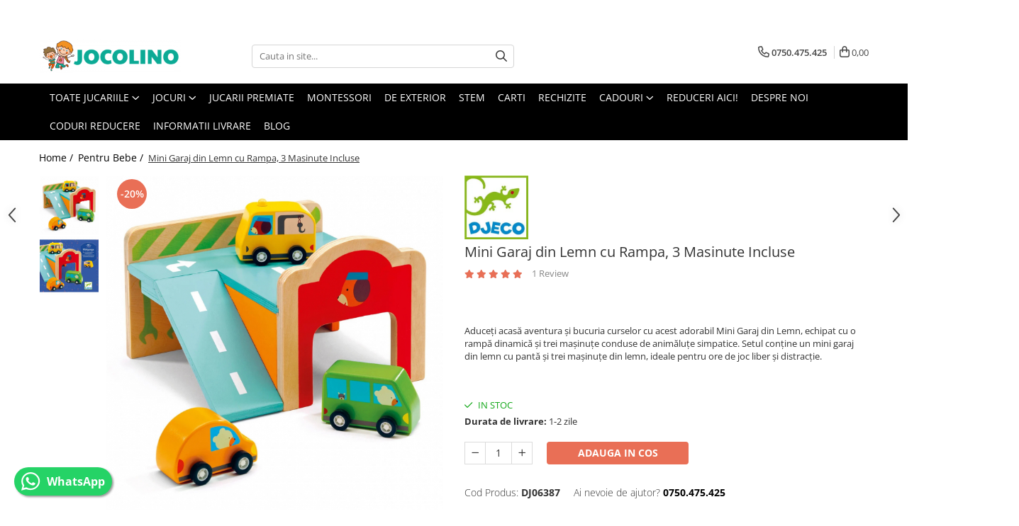

--- FILE ---
content_type: text/html; charset=UTF-8
request_url: https://www.jocolino.ro/bebe/mini-garaj-din-lemn-cu-rampa-3-masinute-incluse.html
body_size: 37072
content:
<!DOCTYPE html>

<html lang="ro-ro">

	<head>
		<meta charset="UTF-8">

		<script src="https://gomagcdn.ro/themes/fashion/js/lazysizes.min.js?v=10201350-4.243" async=""></script>

		<script>
			function g_js(callbk){typeof callbk === 'function' ? window.addEventListener("DOMContentLoaded", callbk, false) : false;}
		</script>

					<link rel="icon" sizes="48x48" href="https://gomagcdn.ro/domains2/jocolino.ro/files/favicon/favicon1308.png">
			<link rel="apple-touch-icon" sizes="180x180" href="https://gomagcdn.ro/domains2/jocolino.ro/files/favicon/favicon1308.png">
		
		<style>
			/*body.loading{overflow:hidden;}
			body.loading #wrapper{opacity: 0;visibility: hidden;}
			body #wrapper{opacity: 1;visibility: visible;transition:all .1s ease-out;}*/

			.main-header .main-menu{min-height:43px;}
			.-g-hide{visibility:hidden;opacity:0;}

					</style>
					<link rel="preconnect" href="https://fonts.googleapis.com" >
					<link rel="preconnect" href="https://fonts.gstatic.com" crossorigin>
		
		<link rel="preconnect" href="https://gomagcdn.ro"><link rel="dns-prefetch" href="https://fonts.googleapis.com" /><link rel="dns-prefetch" href="https://fonts.gstatic.com" /><link rel="dns-prefetch" href="https://connect.facebook.net" /><link rel="dns-prefetch" href="https://www.facebook.com" /><link rel="dns-prefetch" href="https://www.googletagmanager.com" />

					<link rel="preload" as="image" href="https://gomagcdn.ro/domains2/jocolino.ro/files/product/large/mini-garaj-din-lemn-cu-rampa-3-masinute-incluse-845483.jpg"   >
					<link rel="preload" as="style" href="https://fonts.googleapis.com/css2?family=Montserrat:ital,wght@0,300;0,400;0,600;0,700;1,300;1,400&display=swap" fetchpriority="high" onload="this.onload=null;this.rel='stylesheet'" crossorigin>
		
		<link rel="preload" href="https://gomagcdn.ro/themes/fashion/js/plugins.js?v=10201350-4.243" as="script">

		
					<link rel="preload" href="https://www.jocolino.ro/theme/default.js?v=41718018520" as="script">
				
		<link rel="preload" href="https://gomagcdn.ro/themes/fashion/js/dev.js?v=10201350-4.243" as="script">

					<noscript>
				<link rel="stylesheet" href="https://fonts.googleapis.com/css2?family=Montserrat:ital,wght@0,300;0,400;0,600;0,700;1,300;1,400&display=swap">
			</noscript>
		
					<link rel="stylesheet" href="https://gomagcdn.ro/themes/fashion/css/main-min.css?v=10201350-4.243-1" data-values='{"blockScripts": "1"}'>
		
					<link rel="stylesheet" href="https://www.jocolino.ro/theme/default.css?v=41718018520">
		
						<link rel="stylesheet" href="https://gomagcdn.ro/themes/fashion/css/dev-style.css?v=10201350-4.243-1">
		
		
		
		<link rel="alternate" hreflang="x-default" href="https://www.jocolino.ro/jucarii-lemn/mini-garaj-din-lemn-cu-rampa-3-masinute-incluse.html">
									<!-- Google tag (gtag.js) -->
<script async src="https://www.googletagmanager.com/gtag/js?id=AW-16506702092"></script>
<script>
  window.dataLayer = window.dataLayer || [];
  function gtag(){dataLayer.push(arguments);}
  gtag('js', new Date());

  gtag('config', 'AW-16506702092');
</script>					
		<meta name="expires" content="never">
		<meta name="revisit-after" content="1 days">
					<meta name="author" content="Gomag">
				<title>Mini Garaj din Lemn cu Rampa, 3 Masinute Incluse</title>


					<meta name="robots" content="index,follow" />
						
		<meta name="description" content="Mini Garaj din Lemn cu Rampa, 3 Masinute Incluse">
		<meta class="viewport" name="viewport" content="width=device-width, initial-scale=1.0, user-scalable=no">
							<meta property="og:description" content="Aduceți acasă aventura și bucuria curselor cu acest adorabil Mini Garaj din Lemn, echipat cu o rampă dinamică și trei mașinuțe conduse de animăluțe simpatice. Setul conține un mini garaj din lemn cu pantă și trei mașinuțe din lemn, ideale pentru ore de joc liber și distracție.     "/>
							<meta property="og:image" content="https://gomagcdn.ro/domains2/jocolino.ro/files/product/large/mini-garaj-din-lemn-cu-rampa-3-masinute-incluse-845483.jpg"/>
															<link rel="canonical" href="https://www.jocolino.ro/jucarii-lemn/mini-garaj-din-lemn-cu-rampa-3-masinute-incluse.html" />
			<meta property="og:url" content="https://www.jocolino.ro/jucarii-lemn/mini-garaj-din-lemn-cu-rampa-3-masinute-incluse.html"/>
						
		<meta name="distribution" content="Global">
		<meta name="owner" content="www.jocolino.ro">
		<meta name="publisher" content="www.jocolino.ro">
		<meta name="rating" content="General">
		<meta name="copyright" content="Copyright www.jocolino.ro 2026. All rights reserved">
		<link rel="search" href="https://www.jocolino.ro/opensearch.ro.xml" type="application/opensearchdescription+xml" title="Cautare"/>

		
							<script src="https://gomagcdn.ro/themes/fashion/js/jquery-2.1.4.min.js"></script>
			<script defer src="https://gomagcdn.ro/themes/fashion/js/jquery.autocomplete.js?v=20181023"></script>
			<script src="https://gomagcdn.ro/themes/fashion/js/gomag.config.js?v=10201350-4.243"></script>
			<script src="https://gomagcdn.ro/themes/fashion/js/gomag.js?v=10201350-4.243"></script>
		
													<script>
$.Gomag.bind('User/Data/AffiliateMarketing/HideTrafiLeak', function(event, data){

    $('.whatsappfloat').remove();
});
</script><script>
	var items = [];

	items.push(
		{
			id		:'DJ06387',
			name	:'Mini Garaj din Lemn cu Rampa, 3 Masinute Incluse',
			brand	:'Djeco',
			category:'Pentru Bebe',
			price	:135.2000,
			google_business_vertical: 'retail'
		}
	);

	gtag('event', 'view_item', {
		items: [items],
		currency: "RON",
		value: "135.2000",
		send_to: ''
	});
	</script><script>	
	$(document).ready(function(){
		
		$(document).on('click', $GomagConfig.cartSummaryItemRemoveButton, function() {
			var productId = $(this).attr("data-product");
			var productSku = $(this).attr("data-productsku");
			var productPrice = $(this).attr("data-productprice");
			var productQty = $(this).attr("data-qty");
			
			gtag('event', 'remove_from_cart', {
					send_to	: '',
					value	: parseFloat(productQty) * parseFloat(productPrice),
					items:[{
						id		: productSku,
						quantity: productQty,
						price	: productPrice		 
				}]
			})
			
		})
	
		$(document).on('click', $GomagConfig.checkoutItemRemoveButton, function() {
			
			var itemKey = $(this).attr('id').replace('__checkoutItemRemove','');
			var productId = $(this).data("product");
			var productSku = $(this).attr("productsku");
			var productPrice = $(this).attr("productprice");
			var productQty = $('#quantityToAdd_'+itemKey).val();
			
			gtag('event', 'remove_from_cart', {
				send_to	: '',
				value	: parseFloat(productQty) * parseFloat(productPrice),
				items	:[{
					id		: productSku,
					quantity: productQty,
					price	: productPrice
				}]
			})
			
		})
	});		
	
</script>
<!-- Global site tag (gtag.js) - Google Analytics -->
<script async src="https://www.googletagmanager.com/gtag/js?id=G-60RPCERR6E"></script>
	<script>
 window.dataLayer = window.dataLayer || [];
  function gtag(){dataLayer.push(arguments);}
    var cookieValue = '';
  var name = 'g_c_consent' + "=";
  var decodedCookie = decodeURIComponent(document.cookie);
  var ca = decodedCookie.split(';');
  for(var i = 0; i <ca.length; i++) {
	var c = ca[i];
	while (c.charAt(0) == ' ') {
	  c = c.substring(1);
	}
	if (c.indexOf(name) == 0) {
	  cookieValue = c.substring(name.length, c.length);
	}
  }



if(cookieValue == ''){
	gtag('consent', 'default', {
	  'ad_storage': 'granted',
	  'ad_user_data': 'granted',
	  'ad_personalization': 'granted',
	  'analytics_storage': 'granted',
	  'personalization_storage': 'granted',
	  'functionality_storage': 'granted',
	  'security_storage': 'granted'
	});
	} else if(cookieValue != '-1'){


			gtag('consent', 'default', {
			'ad_storage': 'granted',
			'ad_user_data': 'granted',
			'ad_personalization': 'granted',
			'analytics_storage': 'granted',
			'personalization_storage': 'granted',
			'functionality_storage': 'granted',
			'security_storage': 'granted'
		});
	} else {
	 gtag('consent', 'default', {
		  'ad_storage': 'denied',
		  'ad_user_data': 'denied',
		  'ad_personalization': 'denied',
		  'analytics_storage': 'denied',
			'personalization_storage': 'denied',
			'functionality_storage': 'denied',
			'security_storage': 'denied'
		});

		 }
</script>
<script>

	
  gtag('js', new Date());

 
$.Gomag.bind('Cookie/Policy/Consent/Denied', function(){
	gtag('consent', 'update', {
		  'ad_storage': 'denied',
		  'ad_user_data': 'denied',
		  'ad_personalization': 'denied',
		  'analytics_storage': 'denied',
			'personalization_storage': 'denied',
			'functionality_storage': 'denied',
			'security_storage': 'denied'
		});
		})
$.Gomag.bind('Cookie/Policy/Consent/Granted', function(){
	gtag('consent', 'update', {
		  'ad_storage': 'granted',
		  'ad_user_data': 'granted',
		  'ad_personalization': 'granted',
		  'analytics_storage': 'granted',
			'personalization_storage': 'granted',
			'functionality_storage': 'granted',
			'security_storage': 'granted'
		});
		})
  gtag('config', 'G-60RPCERR6E', {allow_enhanced_conversions: true });
</script>
<script>
	function gaBuildProductVariant(product)
	{
		let _return = '';
		if(product.version != undefined)
		{
			$.each(product.version, function(i, a){
				_return += (_return == '' ? '' : ', ')+a.value;
			})
		}
		return _return;
	}

</script>
<script>
	$.Gomag.bind('Product/Add/To/Cart/After/Listing', function gaProductAddToCartLV4(event, data) {
		if(data.product !== undefined) {
			var gaProduct = false;
			if(typeof(gaProducts) != 'undefined' && gaProducts[data.product.id] != undefined)
			{
				gaProduct = gaProducts[data.product.id];

			}

			if(gaProduct == false)
			{
				gaProduct = {};
				gaProduct.item_id = data.product.id;
				gaProduct.currency = data.product.currency ? (String(data.product.currency).toLowerCase() == 'lei' ? 'RON' : data.product.currency) : 'RON';
				gaProduct.item_name =  data.product.sku ;
				gaProduct.item_variant= gaBuildProductVariant(data.product);
				gaProduct.item_brand = data.product.brand;
				gaProduct.item_category = data.product.category;

			}

			gaProduct.price = parseFloat(data.product.price).toFixed(2);
			gaProduct.quantity = data.product.productQuantity;
			gtag("event", "add_to_cart", {
				currency: gaProduct.currency,
				value: parseFloat(gaProduct.price) * parseFloat(gaProduct.quantity),
				items: [
					gaProduct
				]
			});

		}
	})
	$.Gomag.bind('Product/Add/To/Cart/After/Details', function gaProductAddToCartDV4(event, data){

		if(data.product !== undefined){

			var gaProduct = false;
			if(
				typeof(gaProducts) != 'undefined'
				&&
				gaProducts[data.product.id] != undefined
			)
			{
				var gaProduct = gaProducts[data.product.id];
			}

			if(gaProduct == false)
			{
				gaProduct = {};
				gaProduct.item_id = data.product.id;
				gaProduct.currency = data.product.currency ? (String(data.product.currency).toLowerCase() == 'lei' ? 'RON' : data.product.currency) : 'RON';
				gaProduct.item_name =  data.product.sku ;
				gaProduct.item_variant= gaBuildProductVariant(data.product);
				gaProduct.item_brand = data.product.brand;
				gaProduct.item_category = data.product.category;

			}

			gaProduct.price = parseFloat(data.product.price).toFixed(2);
			gaProduct.quantity = data.product.productQuantity;


			gtag("event", "add_to_cart", {
			  currency: gaProduct.currency,
			  value: parseFloat(gaProduct.price) * parseFloat(gaProduct.quantity),
			  items: [
				gaProduct
			  ]
			});
        }

	})
	 $.Gomag.bind('Product/Remove/From/Cart', function gaProductRemovedFromCartV4(event, data){
		var envData = $.Gomag.getEnvData();
		var products = envData.products;

		if(data.data.product !== undefined && products[data.data.product] !== undefined){


			var dataProduct = products[data.data.product];


			gaProduct = {};
			gaProduct.item_id = dataProduct.id;

			gaProduct.item_name =   dataProduct.sku ;
			gaProduct.currency = dataProduct.currency ? (String(dataProduct.currency).toLowerCase() == 'lei' ? 'RON' : dataProduct.currency) : 'RON';
			gaProduct.item_category = dataProduct.category;
			gaProduct.item_brand = dataProduct.brand;
			gaProduct.price = parseFloat(dataProduct.price).toFixed(2);
			gaProduct.quantity = data.data.quantity;
			gaProduct.item_variant= gaBuildProductVariant(dataProduct);
			gtag("event", "remove_from_cart", {
			  currency: gaProduct.currency,
			  value: parseFloat(gaProduct.price) * parseFloat(gaProduct.quantity),
			  items: [
				gaProduct
			  ]
			});
        }

	});

	 $.Gomag.bind('Cart/Quantity/Update', function gaCartQuantityUpdateV4(event, data){
		var envData = $.Gomag.getEnvData();
		var products = envData.products;
		if(!data.data.finalQuantity || !data.data.initialQuantity)
		{
			return false;
		}
		var dataProduct = products[data.data.product];
		if(dataProduct == undefined)
		{
			return false;
		}

		gaProduct = {};
		gaProduct.item_id = dataProduct.id;
		gaProduct.currency = dataProduct.currency ? (String(dataProduct.currency).toLowerCase() == 'lei' ? 'RON' : dataProduct.currency) : 'RON';
		gaProduct.item_name =  dataProduct.sku ;

		gaProduct.item_category = dataProduct.category;
		gaProduct.item_brand = dataProduct.brand;
		gaProduct.price = parseFloat(dataProduct.price).toFixed(2);
		gaProduct.item_variant= gaBuildProductVariant(dataProduct);
		if(parseFloat(data.data.initialQuantity) < parseFloat(data.data.finalQuantity))
		{
			var quantity = parseFloat(data.data.finalQuantity) - parseFloat(data.data.initialQuantity);
			gaProduct.quantity = quantity;

			gtag("event", "add_to_cart", {
			  currency: gaProduct.currency,
			  value: parseFloat(gaProduct.price) * parseFloat(gaProduct.quantity),
			  items: [
				gaProduct
			  ]
			});
		}
		else if(parseFloat(data.data.initialQuantity) > parseFloat(data.data.finalQuantity))
		{
			var quantity = parseFloat(data.data.initialQuantity) - parseFloat(data.data.finalQuantity);
			gaProduct.quantity = quantity;
			gtag("event", "remove_from_cart", {
			  currency: gaProduct.currency,
			  value: parseFloat(gaProduct.price) * parseFloat(gaProduct.quantity),
			  items: [
				gaProduct
			  ]
			});
		}

	});

</script>
<!-- Google Tag Manager -->
    <script>(function(w,d,s,l,i){w[l]=w[l]||[];w[l].push({'gtm.start':
    new Date().getTime(),event:'gtm.js'});var f=d.getElementsByTagName(s)[0],
    j=d.createElement(s),dl=l!='dataLayer'?'&l='+l:'';j.async=true;j.src=
    'https://www.googletagmanager.com/gtm.js?id='+i+dl;f.parentNode.insertBefore(j,f);
    })(window,document,'script','dataLayer','GTM-5CJCVCGV');</script>
    <!-- End Google Tag Manager --><script>
window.dataLayer = window.dataLayer || [];
window.gtag = window.gtag || function(){dataLayer.push(arguments);}
</script><!-- Global site tag (gtag.js) - Google Analytics -->
	<script>
		$.Gomag.bind('Page/Load', function(){
			gtag('config', 'G-40R842R2NX', {allow_enhanced_conversions: true, groups: 'gomag'  });
		})
	</script>
<script>
function gaCGBuildProductVariant(product)
	{
		let _return = '';
		if(product.version != undefined)
		{
			$.each(product.version, function(i, a){
				_return += (_return == '' ? '' : ', ')+a.value;
			})
		}
		return _return;
	}

</script>

<script>
	$.Gomag.bind('Product/Add/To/Cart/After/Listing', function gaProductAddToCartLGCV4(event, data){
		if(data.product !== undefined){

			var gaProduct = false;
			if(typeof(gaProducts) != 'undefined' && gaProducts[data.product.id] != undefined)
			{
				gaProduct = gaProducts[data.product.id];

			}

			if(gaProduct == false)
			{
				gaProduct = {};
				gaProduct.item_id = data.product.id;
				gaProduct.currency = data.product.currency ? data.product.currency : 'RON';
				gaProduct.item_name = data.product.sku;
				gaProduct.item_variant= gaCGBuildProductVariant(data.product);
				gaProduct.item_brand = data.product.brand;
				gaProduct.item_category = data.product.category;

			}

			gaProduct.price = parseFloat(data.product.price).toFixed(2);
			gaProduct.quantity = data.product.productQuantity;

			gtag("event", "add_to_cart", {
				send_to: 'gomag',
				currency: gaProduct.currency,
				value: parseFloat(gaProduct.price) * parseFloat(gaProduct.quantity),
				items: [
					gaProduct
				]
			});

        }
	})
	$.Gomag.bind('Product/Add/To/Cart/After/Details', function gaProductAddToCartDGCV4(event, data){

		if(data.product !== undefined){

			var gaProduct = false;
			if(
				typeof(gaProducts) != 'undefined'
				&&
				gaProducts[data.product.id] != undefined
			)
			{
				var gaProduct = gaProducts[data.product.id];
			}

			if(gaProduct == false)
			{
				gaProduct = {};
				gaProduct.item_id = data.product.id;
				gaProduct.currency = data.product.currency ? data.product.currency : 'RON';
				gaProduct.item_name =data.product.sku;

				gaProduct.item_variant= gaCGBuildProductVariant(data.product);
				gaProduct.item_brand = data.product.brand;
				gaProduct.item_category = data.product.category;

			}

			gaProduct.price = parseFloat(data.product.price).toFixed(2);
			gaProduct.quantity = data.product.productQuantity;




			gtag("event", "add_to_cart", {
				send_to: 'gomag',
				currency: gaProduct.currency,
				value: parseFloat(gaProduct.price) * parseFloat(gaProduct.quantity),
				items: [
					gaProduct
				]
			});
        }

	})
	 $.Gomag.bind('Product/Remove/From/Cart', function gaProductRemovedFromCartGCV4(event, data){
		var envData = $.Gomag.getEnvData();
		var products = envData.products;

		if(data.data.product !== undefined && products[data.data.product] !== undefined){


			var dataProduct = products[data.data.product];


			gaProduct = {};
			gaProduct.item_id = dataProduct.id;

			gaProduct.item_name = dataProduct.sku;
			gaProduct.currency = dataProduct.currency;
			gaProduct.item_category = dataProduct.category;
			gaProduct.item_brand = dataProduct.brand;
			gaProduct.price = parseFloat(dataProduct.price).toFixed(2);
			gaProduct.item_variant= gaCGBuildProductVariant(dataProduct);
			gaProduct.quantity = data.data.quantity;
			gtag("event", "remove_from_cart", {
				send_to: 'gomag',
			  currency: gaProduct.currency,
			  value: parseFloat(gaProduct.price) * parseFloat(gaProduct.quantity),
			  items: [
				gaProduct
			  ]
			});
        }

	});

	 $.Gomag.bind('Cart/Quantity/Update', function gaCartQuantityUpdateV4(event, data){
		var envData = $.Gomag.getEnvData();
		var products = envData.products;
		if(!data.data.finalQuantity || !data.data.initialQuantity)
		{
			return false;
		}
		var dataProduct = products[data.data.product];
		if(dataProduct == undefined)
		{
			return false;
		}

		gaProduct = {};
		gaProduct.item_id = dataProduct.id;
		gaProduct.currency = dataProduct.currency ? dataProduct.currency : 'RON';
		gaProduct.item_name = dataProduct.sku;
		gaProduct.item_variant= gaCGBuildProductVariant(dataProduct);
		gaProduct.item_category = dataProduct.category;
		gaProduct.item_brand = dataProduct.brand;
		gaProduct.price = parseFloat(dataProduct.price).toFixed(2);

		if(parseFloat(data.data.initialQuantity) < parseFloat(data.data.finalQuantity))
		{
			var quantity = parseFloat(data.data.finalQuantity) - parseFloat(data.data.initialQuantity);
			gaProduct.quantity = quantity;

			gtag("event", "add_to_cart", {
				send_to: 'gomag',
				currency: gaProduct.currency,
				value: parseFloat(gaProduct.price) * parseFloat(gaProduct.quantity),
				items: [
					gaProduct
				]
			});
		}
		else if(parseFloat(data.data.initialQuantity) > parseFloat(data.data.finalQuantity))
		{
			var quantity = parseFloat(data.data.initialQuantity) - parseFloat(data.data.finalQuantity);
			gaProduct.quantity = quantity;
			gtag("event", "remove_from_cart", {
				send_to: 'gomag',
			  currency: gaProduct.currency,
			  value: parseFloat(gaProduct.price) * parseFloat(gaProduct.quantity),
			  items: [
				gaProduct
			  ]
			});
		}

	});

</script>
<script>
gtag('config', 'AW-17631056235');
</script><script>
	$.Gomag.bind('Product/Add/To/Cart/After/Listing', function(event, data){
		if(data.product !== undefined){
			gtag('event', 'add_to_cart', {
				send_to	: 'AW-17631056235',
				value	: parseFloat(data.product.productQuantity) * parseFloat(data.product.price),
				items	:[{
					id		: data.product.id,
					name	: data.product.name,
					brand	: data.product.brand,
					category: data.product.category,
					quantity: data.product.productQuantity,
					price	: parseFloat(data.product.price).toFixed(2)
				 
			}]
		   })
        }
	})
	$.Gomag.bind('Product/Add/To/Cart/After/Details', function(event, data){
		
		if(data.product !== undefined){
			gtag('event', 'add_to_cart', {
				send_to: 'AW-17631056235',
				value: parseFloat(data.product.productQuantity) * parseFloat(data.product.price),
				items: [{
					id: data.product.id,
					name		: data.product.name,
					brand		: data.product.brand,
					category	: data.product.category,
					quantity	: data.product.productQuantity,
					price		: parseFloat(data.product.price).toFixed(2)
				}]	
			})
		}
	})
   
</script><meta name="google-site-verification" content="JRUS6_m8NaiHyLPQo1UcySFFrDHdyH4ofYCZNEKJN04" /><!-- Facebook Pixel Code -->
				<script>
				!function(f,b,e,v,n,t,s){if(f.fbq)return;n=f.fbq=function(){n.callMethod?
				n.callMethod.apply(n,arguments):n.queue.push(arguments)};if(!f._fbq)f._fbq=n;
				n.push=n;n.loaded=!0;n.version="2.0";n.queue=[];t=b.createElement(e);t.async=!0;
				t.src=v;s=b.getElementsByTagName(e)[0];s.parentNode.insertBefore(t,s)}(window,
				document,"script","//connect.facebook.net/en_US/fbevents.js");

				fbq("init", "3721177061457806");
				fbq("track", "PageView");</script>
				<!-- End Facebook Pixel Code -->
				<script>
				$.Gomag.bind('User/Ajax/Data/Loaded', function(event, data){
					if(data != undefined && data.data != undefined)
					{
						var eventData = data.data;
						if(eventData.facebookUserData != undefined)
						{
							$('body').append(eventData.facebookUserData);
						}
					}
				})
				</script>
				<meta name="facebook-domain-verification" content="kesupxec4sfwr06r6krj2wr9mdwxp7" /><script>
	$.Gomag.bind('Product/Add/To/Cart/After/Listing', function(event, data){
		if(data.product !== undefined){
			gtag('event', 'add_to_cart', {
				send_to	: '',
				value	: parseFloat(data.product.productQuantity) * parseFloat(data.product.price),
				items	:[{
					id		: data.product.sku,
					name	: data.product.name,
					brand	: data.product.brand,
					category: data.product.category,
					quantity: data.product.productQuantity,
					price	: data.product.price
				 
			}]
		   })
        }
	})
	$.Gomag.bind('Product/Add/To/Cart/After/Details', function(event, data){
		
		if(data.product !== undefined){
			gtag('event', 'add_to_cart', {
				send_to: '',
				value: parseFloat(data.product.productQuantity) * parseFloat(data.product.price),
				items: [{
					id: data.product.sku,
					name		: data.product.name,
					brand		: data.product.brand,
					category	: data.product.category,
					quantity	: data.product.productQuantity,
					price		: data.product.price
				}]	
			})
		}
	})
   
</script>					
		
	</head>

	<body class="" style="">

		<script >
			function _addCss(url, attribute, value, loaded){
				var _s = document.createElement('link');
				_s.rel = 'stylesheet';
				_s.href = url;
				_s.type = 'text/css';
				if(attribute)
				{
					_s.setAttribute(attribute, value)
				}
				if(loaded){
					_s.onload = function(){
						var dom = document.getElementsByTagName('body')[0];
						//dom.classList.remove('loading');
					}
				}
				var _st = document.getElementsByTagName('link')[0];
				_st.parentNode.insertBefore(_s, _st);
			}
			//_addCss('https://fonts.googleapis.com/css2?family=Open+Sans:ital,wght@0,300;0,400;0,600;0,700;1,300;1,400&display=swap');
			_addCss('https://gomagcdn.ro/themes/_fonts/Open-Sans.css');

		</script>
		<script>
				/*setTimeout(
				  function()
				  {
				   document.getElementsByTagName('body')[0].classList.remove('loading');
				  }, 1000);*/
		</script>
							
					<div id="fb-root"></div>
						<script >
			window.fbAsyncInit = function() {
			FB.init({
			appId : '1190364325309249',
			autoLogAppEvents : true,
			xfbml : true,
			version : 'v12.0'
			});
			};
			</script>
			<script async defer crossorigin="anonymous" src="https://connect.facebook.net/ro_RO/sdk.js"></script>
					
		<div id="wrapper">
			<!-- BLOCK:6714a02bb666090a78bd91bb8986d8c7 start -->
<div id="_cartSummary" class="hide"></div>

<script >
	$(document).ready(function() {

		$(document).on('keypress', '.-g-input-loader', function(){
			$(this).addClass('-g-input-loading');
		})

		$.Gomag.bind('Product/Add/To/Cart/After', function(eventResponse, properties)
		{
									var data = JSON.parse(properties.data);
			$('.q-cart').html(data.quantity);
			if(parseFloat(data.quantity) > 0)
			{
				$('.q-cart').removeClass('hide');
			}
			else
			{
				$('.q-cart').addClass('hide');
			}
			$('.cartPrice').html(data.subtotal + ' ' + data.currency);
			$('.cartProductCount').html(data.quantity);


		})
		$('#_cartSummary').on('updateCart', function(event, cart) {
			var t = $(this);

			$.get('https://www.jocolino.ro/cart-update', {
				cart: cart
			}, function(data) {

				$('.q-cart').html(data.quantity);
				if(parseFloat(data.quantity) > 0)
				{
					$('.q-cart').removeClass('hide');
				}
				else
				{
					$('.q-cart').addClass('hide');
				}
				$('.cartPrice').html(data.subtotal + ' ' + data.currency);
				$('.cartProductCount').html(data.quantity);
			}, 'json');
			window.ga = window.ga || function() {
				(ga.q = ga.q || []).push(arguments)
			};
			ga('send', 'event', 'Buton', 'Click', 'Adauga_Cos');
		});

		if(window.gtag_report_conversion) {
			$(document).on("click", 'li.phone-m', function() {
				var phoneNo = $('li.phone-m').children( "a").attr('href');
				gtag_report_conversion(phoneNo);
			});

		}

	});
</script>



<header class="main-header container-bg clearfix" data-block="headerBlock">
	<div class="discount-tape container-h full -g-hide" id="_gomagHellobar">
<style>
.discount-tape{position: relative;width:100%;padding:0;text-align:center;font-size:14px;overflow: hidden;z-index:99;}
.discount-tape a{color: #000000;}
.Gomag-HelloBar{padding:10px;}
@media screen and (max-width: 767px){.discount-tape{font-size:13px;}}
</style>
<div class="Gomag-HelloBar" style="background: #ffe20a;color: #000000;">
	<a href="https://www.jocolino.ro/promotii" rel="nofollow" style="color: #000000;">
		✅ PROMO: <strong>Transport gratuit de la 100 lei</strong>, la plata prin card.✅
			</a>
			<style>
			.Gomag-HelloBar{padding-right:45px!important;}
			.closeHelloBar{display: flex;align-items: center;justify-content: center;position: absolute;top: 0;bottom: 0;right: 10px;height: 24px;width: 24px;margin: auto;text-align:center;font-size:18px;line-height: 1;color:#444!important;background: #fff;border-radius: 50%;}
			.closeHelloBar .fa{font-weight:400;}
			@media screen and (max-width: 767px){.closeHelloBar{top: 8px;margin:0;}}
		</style>
		<a href="#" rel="nofollow" class="closeHelloBar -g-no-url"><i class="fa fa-close" aria-hidden="true"></i></a>

		<script>
			$(document).ready(function(){
				$(document).on('click', '.closeHelloBar', function(){
					$.Gomag.setCookie('widget3', '1', 86400000, true);
					$('.Gomag-HelloBar').remove();
					$('#_gomagHellobar').hide();
				})
			})
		</script>
	</div>
<div class="clear"></div>
</div>

		
	<div class="top-head-bg container-h full">

		<div class="top-head container-h">
			<div class="row">
				<div class="col-md-3 col-sm-3 col-xs-5 logo-h">
					
	<a href="https://www.jocolino.ro" id="logo" data-pageId="2">
		<img src="https://gomagcdn.ro/domains2/jocolino.ro/files/company/jocolino-logo-1958869574.png" fetchpriority="high" class="img-responsive" alt="Jocolino" title="Jocolino" width="200" height="50" style="width:auto;">
	</a>
				</div>
				<div class="col-md-4 col-sm-4 col-xs-7 main search-form-box">
					
<form name="search-form" class="search-form" action="https://www.jocolino.ro/produse" id="_searchFormMainHeader">

	<input id="_autocompleteSearchMainHeader" name="c" class="input-placeholder -g-input-loader" type="text" placeholder="Cauta in site..." aria-label="Search"  value="">
	<button id="_doSearch" class="search-button" aria-hidden="true">
		<i class="fa fa-search" aria-hidden="true"></i>
	</button>

				<script >
			$(document).ready(function() {

				$('#_autocompleteSearchMainHeader').autocomplete({
					serviceUrl: 'https://www.jocolino.ro/autocomplete',
					minChars: 2,
					deferRequestBy: 700,
					appendTo: '#_searchFormMainHeader',
					width: parseInt($('#_doSearch').offset().left) - parseInt($('#_autocompleteSearchMainHeader').offset().left),
					formatResult: function(suggestion, currentValue) {
						return suggestion.value;
					},
					onSelect: function(suggestion) {
						$(this).val(suggestion.data);
					},
					onSearchComplete: function(suggestion) {
						$(this).removeClass('-g-input-loading');
					}
				});
				$(document).on('click', '#_doSearch', function(e){
					e.preventDefault();
					if($('#_autocompleteSearchMainHeader').val() != '')
					{
						$('#_searchFormMainHeader').submit();
					}
				})
			});
		</script>
	

</form>
				</div>
				<div class="col-md-5 col-sm-5 acount-section">
					
<ul>
	<li class="search-m hide">
		<a href="#" class="-g-no-url" aria-label="Cauta in site..." data-pageId="">
			<i class="fa fa-search search-open" aria-hidden="true"></i>
			<i style="display:none" class="fa fa-times search-close" aria-hidden="true"></i>
		</a>
	</li>
	<li class="-g-user-icon -g-user-icon-empty">
			
	</li>
	
				<li class="contact-header">
			<a href="tel:0750.475.425" aria-label="Contacteaza-ne" data-pageId="3">
				<i class="fa fa-phone" aria-hidden="true"></i>
								<span>0750.475.425</span>
			</a>
		</li>
			<li class="wishlist-header hide">
		<a href="https://www.jocolino.ro/wishlist" aria-label="Wishlist" data-pageId="28">
			<span class="-g-wishlist-product-count -g-hide"></span>
			<i class="fa fa-heart-o" aria-hidden="true"></i>
			<span class="">Favorite</span>
		</a>
	</li>
	<li class="cart-header-btn cart">
		<a class="cart-drop _showCartHeader" href="https://www.jocolino.ro/cos-de-cumparaturi" aria-label="Cos de cumparaturi">
			<span class="q-cart hide">0</span>
			<i class="fa fa-shopping-bag" aria-hidden="true"></i>
			<span class="count cartPrice">0,00
				
			</span>
		</a>
					<div class="cart-dd  _cartShow cart-closed"></div>
			</li>

	</ul>

	<script>
		$(document).ready(function() {
			//Cart
							$('.cart').mouseenter(function() {
					$.Gomag.showCartSummary('div._cartShow');
				}).mouseleave(function() {
					$.Gomag.hideCartSummary('div._cartShow');
					$('div._cartShow').removeClass('cart-open');
				});
						$(document).on('click', '.dropdown-toggle', function() {
				window.location = $(this).attr('href');
			})
		})
	</script>

				</div>
			</div>
		</div>
	</div>


<div id="navigation">
	<nav id="main-menu" class="main-menu container-h full clearfix">
		<a href="#" class="menu-trg -g-no-url" title="Produse">
			<span>&nbsp;</span>
		</a>
		
<div class="container-h nav-menu-hh clearfix">

	<!-- BASE MENU -->
	<ul class="
			nav-menu base-menu container-h
			
			
		">

		

			
		<li class="menu-drop __GomagMM ">
							<a
					href="https://www.jocolino.ro/jucarii"
					class="  "
					rel="  "
					
					title="Toate Jucariile"
					data-Gomag=''
					data-block-name="mainMenuD0"
					data-pageId= "23"
					data-block="mainMenuD">
											<span class="list">Toate Jucariile</span>
						<i class="fa fa-angle-down"></i>
				</a>

									<div class="menu-dd">
										<ul class="drop-list clearfix w100">
																																						<li class="fl">
										<div class="col">
											<p class="title">
												<a
												href="https://www.jocolino.ro/dupa-varsta"
												class="title    "
												rel="  "
												
												title="Alege dupa varsta"
												data-Gomag=''
												data-block-name="mainMenuD1"
												data-block="mainMenuD"
												data-pageId= "11"
												>
																										Alege dupa varsta
												</a>
											</p>
																																															<a
														href="https://www.jocolino.ro/0-1-an"
														rel="  "
														
														title="0 - 1 An"
														class="    "
														data-Gomag=''
														data-block-name="mainMenuD2"
														data-block="mainMenuD"
														data-pageId="11"
													>
																												<i class="fa fa-angle-right"></i>
														<span>0 - 1 An</span>
													</a>
																									<a
														href="https://www.jocolino.ro/1-2-ani"
														rel="  "
														
														title="1 - 2 Ani"
														class="    "
														data-Gomag=''
														data-block-name="mainMenuD2"
														data-block="mainMenuD"
														data-pageId="11"
													>
																												<i class="fa fa-angle-right"></i>
														<span>1 - 2 Ani</span>
													</a>
																									<a
														href="https://www.jocolino.ro/2-3-ani"
														rel="  "
														
														title="2 - 3 Ani"
														class="    "
														data-Gomag=''
														data-block-name="mainMenuD2"
														data-block="mainMenuD"
														data-pageId="11"
													>
																												<i class="fa fa-angle-right"></i>
														<span>2 - 3 Ani</span>
													</a>
																									<a
														href="https://www.jocolino.ro/3-4-ani"
														rel="  "
														
														title="3 - 4 Ani"
														class="    "
														data-Gomag=''
														data-block-name="mainMenuD2"
														data-block="mainMenuD"
														data-pageId="11"
													>
																												<i class="fa fa-angle-right"></i>
														<span>3 - 4 Ani</span>
													</a>
																									<a
														href="https://www.jocolino.ro/4-5-ani"
														rel="  "
														
														title="4 - 5 Ani"
														class="    "
														data-Gomag=''
														data-block-name="mainMenuD2"
														data-block="mainMenuD"
														data-pageId="11"
													>
																												<i class="fa fa-angle-right"></i>
														<span>4 - 5 Ani</span>
													</a>
																									<a
														href="https://www.jocolino.ro/5-6-ani"
														rel="  "
														
														title="5 - 6 Ani"
														class="    "
														data-Gomag=''
														data-block-name="mainMenuD2"
														data-block="mainMenuD"
														data-pageId="11"
													>
																												<i class="fa fa-angle-right"></i>
														<span>5 - 6 Ani</span>
													</a>
																									<a
														href="https://www.jocolino.ro/6-7-ani"
														rel="  "
														
														title="6 - 7 Ani"
														class="    "
														data-Gomag=''
														data-block-name="mainMenuD2"
														data-block="mainMenuD"
														data-pageId="11"
													>
																												<i class="fa fa-angle-right"></i>
														<span>6 - 7 Ani</span>
													</a>
																									<a
														href="https://www.jocolino.ro/7-8-ani"
														rel="  "
														
														title="7 - 8 Ani"
														class="    "
														data-Gomag=''
														data-block-name="mainMenuD2"
														data-block="mainMenuD"
														data-pageId="11"
													>
																												<i class="fa fa-angle-right"></i>
														<span>7 - 8 Ani</span>
													</a>
																									<a
														href="https://www.jocolino.ro/8-9-ani"
														rel="  "
														
														title="8 - 9 Ani"
														class="    "
														data-Gomag=''
														data-block-name="mainMenuD2"
														data-block="mainMenuD"
														data-pageId="11"
													>
																												<i class="fa fa-angle-right"></i>
														<span>8 - 9 Ani</span>
													</a>
																									<a
														href="https://www.jocolino.ro/9-ani"
														rel="  "
														
														title="9+ Ani"
														class="    "
														data-Gomag=''
														data-block-name="mainMenuD2"
														data-block="mainMenuD"
														data-pageId="11"
													>
																												<i class="fa fa-angle-right"></i>
														<span>9+ Ani</span>
													</a>
																							
										</div>
									</li>
																																<li class="fl">
										<div class="col">
											<p class="title">
												<a
												href="https://www.jocolino.ro/bebe"
												class="title    "
												rel="  "
												
												title="Pentru Bebe"
												data-Gomag=''
												data-block-name="mainMenuD1"
												data-block="mainMenuD"
												data-pageId= "5"
												>
																										Pentru Bebe
												</a>
											</p>
																						
										</div>
									</li>
																																<li class="fl">
										<div class="col">
											<p class="title">
												<a
												href="https://www.jocolino.ro/jucarii-lemn"
												class="title    "
												rel="  "
												
												title="Jucarii din lemn"
												data-Gomag=''
												data-block-name="mainMenuD1"
												data-block="mainMenuD"
												data-pageId= "1"
												>
																										Jucarii din lemn
												</a>
											</p>
																						
										</div>
									</li>
																																<li class="fl">
										<div class="col">
											<p class="title">
												<a
												href="https://www.jocolino.ro/puzzle"
												class="title    "
												rel="  "
												
												title="Puzzle"
												data-Gomag=''
												data-block-name="mainMenuD1"
												data-block="mainMenuD"
												data-pageId= "2"
												>
																										Puzzle
												</a>
											</p>
																						
										</div>
									</li>
																																<li class="fl">
										<div class="col">
											<p class="title">
												<a
												href="https://www.jocolino.ro/de-construit"
												class="title    "
												rel="  "
												
												title="Jucarii de construit"
												data-Gomag=''
												data-block-name="mainMenuD1"
												data-block="mainMenuD"
												data-pageId= "3"
												>
																										Jucarii de construit
												</a>
											</p>
																						
										</div>
									</li>
																																<li class="fl">
										<div class="col">
											<p class="title">
												<a
												href="https://www.jocolino.ro/de-rol"
												class="title    "
												rel="  "
												
												title="Jucarii de rol"
												data-Gomag=''
												data-block-name="mainMenuD1"
												data-block="mainMenuD"
												data-pageId= "4"
												>
																										Jucarii de rol
												</a>
											</p>
																						
										</div>
									</li>
																																<li class="fl">
										<div class="col">
											<p class="title">
												<a
												href="https://www.jocolino.ro/montessori"
												class="title    "
												rel="  "
												
												title="Jucarii Montessori"
												data-Gomag=''
												data-block-name="mainMenuD1"
												data-block="mainMenuD"
												data-pageId= "6"
												>
																										Jucarii Montessori
												</a>
											</p>
																						
										</div>
									</li>
																																<li class="fl">
										<div class="col">
											<p class="title">
												<a
												href="https://www.jocolino.ro/de-societate"
												class="title    "
												rel="  "
												
												title="Jocuri de societate"
												data-Gomag=''
												data-block-name="mainMenuD1"
												data-block="mainMenuD"
												data-pageId= "7"
												>
																										Jocuri de societate
												</a>
											</p>
																						
										</div>
									</li>
																																<li class="fl">
										<div class="col">
											<p class="title">
												<a
												href="https://www.jocolino.ro/vehicule"
												class="title    "
												rel="  "
												
												title="Vehicule (masinute, camioane, etc.)"
												data-Gomag=''
												data-block-name="mainMenuD1"
												data-block="mainMenuD"
												data-pageId= "8"
												>
																										Vehicule (masinute, camioane, etc.)
												</a>
											</p>
																						
										</div>
									</li>
																																<li class="fl">
										<div class="col">
											<p class="title">
												<a
												href="https://www.jocolino.ro/educative"
												class="title    "
												rel="  "
												
												title="Jucarii si Jocuri Educative"
												data-Gomag=''
												data-block-name="mainMenuD1"
												data-block="mainMenuD"
												data-pageId= "9"
												>
																										Jucarii si Jocuri Educative
												</a>
											</p>
																						
										</div>
									</li>
																																<li class="fl">
										<div class="col">
											<p class="title">
												<a
												href="https://www.jocolino.ro/muzicale"
												class="title    "
												rel="  "
												
												title="Jucarii Muzicale"
												data-Gomag=''
												data-block-name="mainMenuD1"
												data-block="mainMenuD"
												data-pageId= "10"
												>
																										Jucarii Muzicale
												</a>
											</p>
																						
										</div>
									</li>
																																<li class="fl">
										<div class="col">
											<p class="title">
												<a
												href="https://www.jocolino.ro/jocuri"
												class="title    "
												rel="  "
												
												title="Jocuri"
												data-Gomag=''
												data-block-name="mainMenuD1"
												data-block="mainMenuD"
												data-pageId= "17"
												>
																										Jocuri
												</a>
											</p>
																						
										</div>
									</li>
																																<li class="fl">
										<div class="col">
											<p class="title">
												<a
												href="https://www.jocolino.ro/de-exterior"
												class="title    "
												rel="  "
												
												title="Jucarii de exterior"
												data-Gomag=''
												data-block-name="mainMenuD1"
												data-block="mainMenuD"
												data-pageId= "25"
												>
																										Jucarii de exterior
												</a>
											</p>
																						
										</div>
									</li>
																																<li class="fl">
										<div class="col">
											<p class="title">
												<a
												href="https://www.jocolino.ro/jucarii-magnetice"
												class="title    "
												rel="  "
												
												title="Magnetice"
												data-Gomag=''
												data-block-name="mainMenuD1"
												data-block="mainMenuD"
												data-pageId= "67"
												>
																										Magnetice
												</a>
											</p>
																						
										</div>
									</li>
																													</ul>
																	</div>
									
		</li>
		
		<li class="menu-drop __GomagMM ">
							<a
					href="https://www.jocolino.ro/jocuri"
					class="  "
					rel="  "
					
					title="Jocuri"
					data-Gomag=''
					data-block-name="mainMenuD0"
					data-pageId= "17"
					data-block="mainMenuD">
											<span class="list">Jocuri</span>
						<i class="fa fa-angle-down"></i>
				</a>

									<div class="menu-dd">
										<ul class="drop-list clearfix w100">
																																						<li class="fl">
										<div class="col">
											<p class="title">
												<a
												href="https://www.jocolino.ro/jocuri-logica"
												class="title    "
												rel="  "
												
												title="Jocuri de logica"
												data-Gomag=''
												data-block-name="mainMenuD1"
												data-block="mainMenuD"
												data-pageId= "68"
												>
																										Jocuri de logica
												</a>
											</p>
																						
										</div>
									</li>
																																<li class="fl">
										<div class="col">
											<p class="title">
												<a
												href="https://www.jocolino.ro/creative"
												class="title    "
												rel="  "
												
												title="Jocuri creative"
												data-Gomag=''
												data-block-name="mainMenuD1"
												data-block="mainMenuD"
												data-pageId= "26"
												>
																										Jocuri creative
												</a>
											</p>
																						
										</div>
									</li>
																													</ul>
																	</div>
									
		</li>
		
		<li class="menu-drop __GomagMM ">
								<a
						href="https://www.jocolino.ro/jucarii-premiate"
						class="    "
						rel="  "
						
						title="Jucarii Premiate"
						data-Gomag=''
						data-block-name="mainMenuD0"  data-block="mainMenuD" data-pageId= "98">
												<span class="list">Jucarii Premiate</span>
					</a>
				
		</li>
		
		<li class="menu-drop __GomagMM ">
								<a
						href="https://www.jocolino.ro/montessori"
						class="    "
						rel="  "
						
						title="Montessori"
						data-Gomag=''
						data-block-name="mainMenuD0"  data-block="mainMenuD" data-pageId= "6">
												<span class="list">Montessori</span>
					</a>
				
		</li>
		
		<li class="menu-drop __GomagMM ">
								<a
						href="https://www.jocolino.ro/de-exterior"
						class="    "
						rel="  "
						
						title="De Exterior"
						data-Gomag=''
						data-block-name="mainMenuD0"  data-block="mainMenuD" data-pageId= "25">
												<span class="list">De Exterior</span>
					</a>
				
		</li>
		
		<li class="menu-drop __GomagMM ">
								<a
						href="https://www.jocolino.ro/stem"
						class="    "
						rel="  "
						
						title="STEM"
						data-Gomag=''
						data-block-name="mainMenuD0"  data-block="mainMenuD" data-pageId= "24">
												<span class="list">STEM</span>
					</a>
				
		</li>
		
		<li class="menu-drop __GomagMM ">
								<a
						href="https://www.jocolino.ro/carti"
						class="    "
						rel="  "
						
						title="Carti"
						data-Gomag=''
						data-block-name="mainMenuD0"  data-block="mainMenuD" data-pageId= "74">
												<span class="list">Carti</span>
					</a>
				
		</li>
		
		<li class="menu-drop __GomagMM ">
								<a
						href="https://www.jocolino.ro/rechizite"
						class="    "
						rel="  "
						
						title="Rechizite"
						data-Gomag=''
						data-block-name="mainMenuD0"  data-block="mainMenuD" data-pageId= "30">
												<span class="list">Rechizite</span>
					</a>
				
		</li>
		
		<li class="menu-drop __GomagMM ">
							<a
					href="https://www.jocolino.ro/cadouri"
					class="  "
					rel="  "
					
					title="Cadouri"
					data-Gomag=''
					data-block-name="mainMenuD0"
					data-pageId= "27"
					data-block="mainMenuD">
											<span class="list">Cadouri</span>
						<i class="fa fa-angle-down"></i>
				</a>

									<div class="menu-dd">
										<ul class="drop-list clearfix w100">
																																						<li class="fl">
										<div class="col">
											<p class="title">
												<a
												href="https://www.jocolino.ro/cadouri/fete"
												class="title    "
												rel="  "
												
												title="Cadouri pentru Fete"
												data-Gomag=''
												data-block-name="mainMenuD1"
												data-block="mainMenuD"
												data-pageId= ""
												>
																										Cadouri pentru Fete
												</a>
											</p>
																						
										</div>
									</li>
																																<li class="fl">
										<div class="col">
											<p class="title">
												<a
												href="https://www.jocolino.ro/cadouri/baie%C8%9Bi"
												class="title    "
												rel="  "
												
												title="Cadouri pentru Baieti"
												data-Gomag=''
												data-block-name="mainMenuD1"
												data-block="mainMenuD"
												data-pageId= ""
												>
																										Cadouri pentru Baieti
												</a>
											</p>
																						
										</div>
									</li>
																																<li class="fl">
										<div class="col">
											<p class="title">
												<a
												href="https://www.jocolino.ro/cadouri/p0-50"
												class="title    "
												rel="  "
												
												title="Cadouri sub 50 lei"
												data-Gomag=''
												data-block-name="mainMenuD1"
												data-block="mainMenuD"
												data-pageId= ""
												>
																										Cadouri sub 50 lei
												</a>
											</p>
																						
										</div>
									</li>
																																<li class="fl">
										<div class="col">
											<p class="title">
												<a
												href="https://www.jocolino.ro/cadouri/p50-100"
												class="title    "
												rel="  "
												
												title="Cadouri sub 100 lei"
												data-Gomag=''
												data-block-name="mainMenuD1"
												data-block="mainMenuD"
												data-pageId= ""
												>
																										Cadouri sub 100 lei
												</a>
											</p>
																						
										</div>
									</li>
																																<li class="fl">
										<div class="col">
											<p class="title">
												<a
												href="https://www.jocolino.ro/cadouri/p100-200"
												class="title    "
												rel="  "
												
												title="Cadouri sub 200 lei"
												data-Gomag=''
												data-block-name="mainMenuD1"
												data-block="mainMenuD"
												data-pageId= ""
												>
																										Cadouri sub 200 lei
												</a>
											</p>
																						
										</div>
									</li>
																																<li class="fl">
										<div class="col">
											<p class="title">
												<a
												href="https://www.jocolino.ro/cadouri/0-1-an-bebe"
												class="title    "
												rel="  "
												
												title="Cadouri Bebelusi 6+ luni"
												data-Gomag=''
												data-block-name="mainMenuD1"
												data-block="mainMenuD"
												data-pageId= ""
												>
																										Cadouri Bebelusi 6+ luni
												</a>
											</p>
																						
										</div>
									</li>
																																<li class="fl">
										<div class="col">
											<p class="title">
												<a
												href="https://www.jocolino.ro/cadouri/1-2-ani-2"
												class="title    "
												rel="  "
												
												title="Cadouri Copii de 1 An"
												data-Gomag=''
												data-block-name="mainMenuD1"
												data-block="mainMenuD"
												data-pageId= ""
												>
																										Cadouri Copii de 1 An
												</a>
											</p>
																						
										</div>
									</li>
																																<li class="fl">
										<div class="col">
											<p class="title">
												<a
												href="https://www.jocolino.ro/cadouri/2-3-ani-2"
												class="title    "
												rel="  "
												
												title="Cadouri Copii de 2 Ani"
												data-Gomag=''
												data-block-name="mainMenuD1"
												data-block="mainMenuD"
												data-pageId= ""
												>
																										Cadouri Copii de 2 Ani
												</a>
											</p>
																						
										</div>
									</li>
																																<li class="fl">
										<div class="col">
											<p class="title">
												<a
												href="https://www.jocolino.ro/cadouri/3-4-ani-2"
												class="title    "
												rel="  "
												
												title="Cadouri Copii de 3 Ani"
												data-Gomag=''
												data-block-name="mainMenuD1"
												data-block="mainMenuD"
												data-pageId= ""
												>
																										Cadouri Copii de 3 Ani
												</a>
											</p>
																						
										</div>
									</li>
																																<li class="fl">
										<div class="col">
											<p class="title">
												<a
												href="https://www.jocolino.ro/cadouri/4-5-ani-2"
												class="title    "
												rel="  "
												
												title="Cadouri Copii de 4 Ani"
												data-Gomag=''
												data-block-name="mainMenuD1"
												data-block="mainMenuD"
												data-pageId= ""
												>
																										Cadouri Copii de 4 Ani
												</a>
											</p>
																						
										</div>
									</li>
																																<li class="fl">
										<div class="col">
											<p class="title">
												<a
												href="https://www.jocolino.ro/cadouri/5-6-ani-2"
												class="title    "
												rel="  "
												
												title="Cadouri Copii de 5 Ani"
												data-Gomag=''
												data-block-name="mainMenuD1"
												data-block="mainMenuD"
												data-pageId= ""
												>
																										Cadouri Copii de 5 Ani
												</a>
											</p>
																						
										</div>
									</li>
																																<li class="fl">
										<div class="col">
											<p class="title">
												<a
												href="https://www.jocolino.ro/cadouri/6-7-ani-2"
												class="title    "
												rel="  "
												
												title="Cadouri Copii de 6 Ani"
												data-Gomag=''
												data-block-name="mainMenuD1"
												data-block="mainMenuD"
												data-pageId= ""
												>
																										Cadouri Copii de 6 Ani
												</a>
											</p>
																						
										</div>
									</li>
																																<li class="fl">
										<div class="col">
											<p class="title">
												<a
												href="https://www.jocolino.ro/cadouri/7-8-ani-2"
												class="title    "
												rel="  "
												
												title="Cadouri Copii de 7 Ani"
												data-Gomag=''
												data-block-name="mainMenuD1"
												data-block="mainMenuD"
												data-pageId= ""
												>
																										Cadouri Copii de 7 Ani
												</a>
											</p>
																						
										</div>
									</li>
																																<li class="fl">
										<div class="col">
											<p class="title">
												<a
												href="https://www.jocolino.ro/cadouri/8-9-ani-2"
												class="title    "
												rel="  "
												
												title="Cadouri Copii de 8 Ani"
												data-Gomag=''
												data-block-name="mainMenuD1"
												data-block="mainMenuD"
												data-pageId= ""
												>
																										Cadouri Copii de 8 Ani
												</a>
											</p>
																						
										</div>
									</li>
																																<li class="fl">
										<div class="col">
											<p class="title">
												<a
												href="https://www.jocolino.ro/cadouri/9-ani-2"
												class="title    "
												rel="  "
												
												title="Cadouri Copii de 9+ Ani"
												data-Gomag=''
												data-block-name="mainMenuD1"
												data-block="mainMenuD"
												data-pageId= ""
												>
																										Cadouri Copii de 9+ Ani
												</a>
											</p>
																						
										</div>
									</li>
																																<li class="fl">
										<div class="col">
											<p class="title">
												<a
												href="https://www.jocolino.ro/arta"
												class="title    "
												rel="  "
												
												title="Cadouri artistice"
												data-Gomag=''
												data-block-name="mainMenuD1"
												data-block="mainMenuD"
												data-pageId= "69"
												>
																										Cadouri artistice
												</a>
											</p>
																						
										</div>
									</li>
																																<li class="fl">
										<div class="col">
											<p class="title">
												<a
												href="https://www.jocolino.ro/accesorii"
												class="title    "
												rel="  "
												
												title="Accesorii"
												data-Gomag=''
												data-block-name="mainMenuD1"
												data-block="mainMenuD"
												data-pageId= "70"
												>
																										Accesorii
												</a>
											</p>
																						
										</div>
									</li>
																																<li class="fl">
										<div class="col">
											<p class="title">
												<a
												href="https://www.jocolino.ro/de-craciun"
												class="title    "
												rel="  "
												
												title="Cadouri de Craciun"
												data-Gomag=''
												data-block-name="mainMenuD1"
												data-block="mainMenuD"
												data-pageId= "73"
												>
																										Cadouri cu tematica Craciun
												</a>
											</p>
																						
										</div>
									</li>
																													</ul>
																	</div>
									
		</li>
		
		<li class="menu-drop __GomagMM ">
								<a
						href="https://www.jocolino.ro/promotii"
						class="    "
						rel="  "
						
						title="Reduceri aici!"
						data-Gomag=''
						data-block-name="mainMenuD0"  data-block="mainMenuD" data-pageId= "13">
												<span class="list">Reduceri aici!</span>
					</a>
				
		</li>
		
		<li class="menu-drop __GomagMM ">
								<a
						href="https://www.jocolino.ro/despre-noi"
						class="    "
						rel="  "
						
						title="Despre noi"
						data-Gomag=''
						data-block-name="mainMenuD0"  data-block="mainMenuD" data-pageId= "11">
												<span class="list">Despre noi</span>
					</a>
				
		</li>
		
		<li class="menu-drop __GomagMM ">
								<a
						href="https://www.jocolino.ro/coduri-reducere"
						class="    "
						rel="  "
						
						title="Coduri reducere"
						data-Gomag=''
						data-block-name="mainMenuD0"  data-block="mainMenuD" data-pageId= "145">
												<span class="list">Coduri reducere</span>
					</a>
				
		</li>
						
		

	
		<li class="menu-drop __GomagSM   ">

			<a
				href="https://www.jocolino.ro/livrare"
				rel="  "
				
				title="Informatii Livrare"
				data-Gomag=''
				data-block="mainMenuD"
				data-pageId= "8"
				class=" "
			>
								Informatii Livrare
							</a>
					</li>
	
		<li class="menu-drop __GomagSM   ">

			<a
				href="https://www.jocolino.ro/blog"
				rel="  "
				
				title="Blog"
				data-Gomag=''
				data-block="mainMenuD"
				data-pageId= "85"
				class=" "
			>
								Blog
							</a>
					</li>
	
		
	</ul> <!-- end of BASE MENU -->

</div>		<ul class="mobile-icon fr">

							<li class="phone-m">
					<a href="tel:0750.475.425" title="Contacteaza-ne">
												<i class="fa fa-phone" aria-hidden="true"></i>
					</a>
				</li>
									<li class="user-m -g-user-icon -g-user-icon-empty">
			</li>
			<li class="wishlist-header-m hide">
				<a href="https://www.jocolino.ro/wishlist">
					<span class="-g-wishlist-product-count"></span>
					<i class="fa fa-heart-o" aria-hidden="true"></i>

				</a>
			</li>
			<li class="cart-m">
				<a href="https://www.jocolino.ro/cos-de-cumparaturi">
					<span class="q-cart hide">0</span>
					<i class="fa fa-shopping-bag" aria-hidden="true"></i>
				</a>
			</li>
			<li class="search-m">
				<a href="#" class="-g-no-url" aria-label="Cauta in site...">
					<i class="fa fa-search search-open" aria-hidden="true"></i>
					<i style="display:none" class="fa fa-times search-close" aria-hidden="true"></i>
				</a>
			</li>
					</ul>
	</nav>
	<!-- end main-nav -->

	<div style="display:none" class="search-form-box search-toggle">
		<form name="search-form" class="search-form" action="https://www.jocolino.ro/produse" id="_searchFormMobileToggle">
			<input id="_autocompleteSearchMobileToggle" name="c" class="input-placeholder -g-input-loader" type="text" autofocus="autofocus" value="" placeholder="Cauta in site..." aria-label="Search">
			<button id="_doSearchMobile" class="search-button" aria-hidden="true">
				<i class="fa fa-search" aria-hidden="true"></i>
			</button>

										<script >
					$(document).ready(function() {
						$('#_autocompleteSearchMobileToggle').autocomplete({
							serviceUrl: 'https://www.jocolino.ro/autocomplete',
							minChars: 2,
							deferRequestBy: 700,
							appendTo: '#_searchFormMobileToggle',
							width: parseInt($('#_doSearchMobile').offset().left) - parseInt($('#_autocompleteSearchMobileToggle').offset().left),
							formatResult: function(suggestion, currentValue) {
								return suggestion.value;
							},
							onSelect: function(suggestion) {
								$(this).val(suggestion.data);
							},
							onSearchComplete: function(suggestion) {
								$(this).removeClass('-g-input-loading');
							}
						});

						$(document).on('click', '#_doSearchMobile', function(e){
							e.preventDefault();
							if($('#_autocompleteSearchMobileToggle').val() != '')
							{
								$('#_searchFormMobileToggle').submit();
							}
						})
					});
				</script>
			
		</form>
	</div>
</div>

</header>
<!-- end main-header --><!-- BLOCK:6714a02bb666090a78bd91bb8986d8c7 end -->
			
<script >
	$.Gomag.bind('Product/Add/To/Cart/Validate', function(response, isValid)
	{
		$($GomagConfig.versionAttributesName).removeClass('versionAttributeError');

		if($($GomagConfig.versionAttributesSelectSelector).length && !$($GomagConfig.versionAttributesSelectSelector).val())
		{

			if ($($GomagConfig.versionAttributesHolder).position().top < jQuery(window).scrollTop()){
				//scroll up
				 $([document.documentElement, document.body]).animate({
					scrollTop: $($GomagConfig.versionAttributesHolder).offset().top - 55
				}, 1000, function() {
					$($GomagConfig.versionAttributesName).addClass('versionAttributeError');
				});
			}
			else if ($($GomagConfig.versionAttributesHolder).position().top + $($GomagConfig.versionAttributesHolder).height() >
				$(window).scrollTop() + (
					window.innerHeight || document.documentElement.clientHeight
				)) {
				//scroll down
				$('html,body').animate({
					scrollTop: $($GomagConfig.versionAttributesHolder).position().top - (window.innerHeight || document.documentElement.clientHeight) + $($GomagConfig.versionAttributesHolder).height() -55 }, 1000, function() {
					$($GomagConfig.versionAttributesName).addClass('versionAttributeError');
				}
				);
			}
			else{
				$($GomagConfig.versionAttributesName).addClass('versionAttributeError');
			}

			isValid.noError = false;
		}
		if($($GomagConfig.versionAttributesSelector).length && !$('.'+$GomagConfig.versionAttributesActiveSelectorClass).length)
		{

			if ($($GomagConfig.versionAttributesHolder).position().top < jQuery(window).scrollTop()){
				//scroll up
				 $([document.documentElement, document.body]).animate({
					scrollTop: $($GomagConfig.versionAttributesHolder).offset().top - 55
				}, 1000, function() {
					$($GomagConfig.versionAttributesName).addClass('versionAttributeError');
				});
			}
			else if ($($GomagConfig.versionAttributesHolder).position().top + $($GomagConfig.versionAttributesHolder).height() >
				$(window).scrollTop() + (
					window.innerHeight || document.documentElement.clientHeight
				)) {
				//scroll down
				$('html,body').animate({
					scrollTop: $($GomagConfig.versionAttributesHolder).position().top - (window.innerHeight || document.documentElement.clientHeight) + $($GomagConfig.versionAttributesHolder).height() -55 }, 1000, function() {
					$($GomagConfig.versionAttributesName).addClass('versionAttributeError');
				}
				);
			}
			else{
				$($GomagConfig.versionAttributesName).addClass('versionAttributeError');
			}

			isValid.noError = false;
		}
	});
	$.Gomag.bind('Page/Load', function removeSelectedVersionAttributes(response, settings) {
		/* remove selection for versions */
		if((settings.doNotSelectVersion != undefined && settings.doNotSelectVersion === true) && $($GomagConfig.versionAttributesSelector).length && !settings.reloadPageOnVersionClick) {
			$($GomagConfig.versionAttributesSelector).removeClass($GomagConfig.versionAttributesActiveSelectorClass);
		}

		if((settings.doNotSelectVersion != undefined && settings.doNotSelectVersion === true) && $($GomagConfig.versionAttributesSelectSelector).length) {
			var selected = settings.reloadPageOnVersionClick != undefined && settings.reloadPageOnVersionClick ? '' : 'selected="selected"';

			$($GomagConfig.versionAttributesSelectSelector).prepend('<option value="" ' + selected + '>Selectati</option>');
		}
	});
	$(document).ready(function() {
		function is_touch_device2() {
			return (('ontouchstart' in window) || (navigator.MaxTouchPoints > 0) || (navigator.msMaxTouchPoints > 0));
		};

		
		$.Gomag.bind('Product/Details/After/Ajax/Load', function(e, payload)
		{
			let reinit = payload.reinit;
			let response = payload.response;

			if(reinit){
				$('.thumb-h:not(.horizontal):not(.vertical)').insertBefore('.vertical-slide-img');

				var hasThumb = $('.thumb-sld').length > 0;

				$('.prod-lg-sld:not(.disabled)').slick({
					slidesToShow: 1,
					slidesToScroll: 1,
					//arrows: false,
					fade: true,
					//cssEase: 'linear',
					dots: true,
					infinite: false,
					draggable: false,
					dots: true,
					//adaptiveHeight: true,
					asNavFor: hasThumb ? '.thumb-sld' : null
				/*}).on('afterChange', function(event, slick, currentSlide, nextSlide){
					if($( window ).width() > 800 ){

						$('.zoomContainer').remove();
						$('#img_0').removeData('elevateZoom');
						var source = $('#img_'+currentSlide).attr('data-src');
						var fullImage = $('#img_'+currentSlide).attr('data-full-image');
						$('.swaped-image').attr({
							//src:source,
							"data-zoom-image":fullImage
						});
						$('.zoomWindowContainer div').stop().css("background-image","url("+ fullImage +")");
						$("#img_"+currentSlide).elevateZoom({responsive: true});
					}*/
				});

				if($( window ).width() < 767 ){
					$('.prod-lg-sld.disabled').slick({
						slidesToShow: 1,
						slidesToScroll: 1,
						fade: true,
						dots: true,
						infinite: false,
						draggable: false,
						dots: true,
					});
				}

				$('.prod-lg-sld.slick-slider').slick('resize');

				//PRODUCT THUMB SLD
				if ($('.thumb-h.horizontal').length){
					$('.thumb-sld').slick({
						vertical: false,
						slidesToShow: 6,
						slidesToScroll: 1,
						asNavFor: '.prod-lg-sld',
						dots: false,
						infinite: false,
						//centerMode: true,
						focusOnSelect: true
					});
				} else if ($('.thumb-h').length) {
					$('.thumb-sld').slick({
						vertical: true,
						slidesToShow: 4,
						slidesToScroll: 1,
						asNavFor: '.prod-lg-sld',
						dots: false,
						infinite: false,
						draggable: false,
						swipe: false,
						//adaptiveHeight: true,
						//centerMode: true,
						focusOnSelect: true
					});
				}

				if($.Gomag.isMobile()){
					$($GomagConfig.bannerDesktop).remove()
					$($GomagConfig.bannerMobile).removeClass('hideSlide');
				} else {
					$($GomagConfig.bannerMobile).remove()
					$($GomagConfig.bannerDesktop).removeClass('hideSlide');
				}
			}

			$.Gomag.trigger('Product/Details/After/Ajax/Load/Complete', {'response':response});
		});

		$.Gomag.bind('Product/Details/After/Ajax/Response', function(e, payload)
		{
			let response = payload.response;
			let data = payload.data;
			let reinitSlider = false;

			if (response.title) {
				let $content = $('<div>').html(response.title);
				let title = $($GomagConfig.detailsProductTopHolder).find($GomagConfig.detailsProductTitleHolder).find('.title > span');
				let newTitle = $content.find('.title > span');
				if(title.text().trim().replace(/\s+/g, ' ') != newTitle.text().trim().replace(/\s+/g, ' ')){
					$.Gomag.fadeReplace(title,newTitle);
				}

				let brand = $($GomagConfig.detailsProductTopHolder).find($GomagConfig.detailsProductTitleHolder).find('.brand-detail');
				let newBrand = $content.find('.brand-detail');
				if(brand.text().trim().replace(/\s+/g, ' ') != newBrand.text().trim().replace(/\s+/g, ' ')){
					$.Gomag.fadeReplace(brand,newBrand);
				}

				let review = $($GomagConfig.detailsProductTopHolder).find($GomagConfig.detailsProductTitleHolder).find('.__reviewTitle');
				let newReview = $content.find('.__reviewTitle');
				if(review.text().trim().replace(/\s+/g, ' ') != newReview.text().trim().replace(/\s+/g, ' ')){
					$.Gomag.fadeReplace(review,newReview);
				}
			}

			if (response.images) {
				let $content = $('<div>').html(response.images);
				var imagesHolder = $($GomagConfig.detailsProductTopHolder).find($GomagConfig.detailsProductImagesHolder);
				var images = [];
				imagesHolder.find('img').each(function() {
					var dataSrc = $(this).attr('data-src');
					if (dataSrc) {
						images.push(dataSrc);
					}
				});

				var newImages = [];
				$content.find('img').each(function() {
					var dataSrc = $(this).attr('data-src');
					if (dataSrc) {
						newImages.push(dataSrc);
					}
				});

				if(!$content.find('.thumb-h.horizontal').length && imagesHolder.find('.thumb-h.horizontal').length){
					$content.find('.thumb-h').addClass('horizontal');
				}
				
				const newTop  = $content.find('.product-icon-box:not(.bottom)').first();
				const oldTop  = imagesHolder.find('.product-icon-box:not(.bottom)').first();

				if (newTop.length && oldTop.length && (newTop.prop('outerHTML') !== oldTop.prop('outerHTML'))) {
					oldTop.replaceWith(newTop.clone());
				}
				
				const newBottom = $content.find('.product-icon-box.bottom').first();
				const oldBottom = imagesHolder.find('.product-icon-box.bottom').first();

				if (newBottom.length && oldBottom.length && (newBottom.prop('outerHTML') !== oldBottom.prop('outerHTML'))) {
					oldBottom.replaceWith(newBottom.clone());
				}

				if (images.length !== newImages.length || images.some((val, i) => val !== newImages[i])) {
					$.Gomag.fadeReplace($($GomagConfig.detailsProductTopHolder).find($GomagConfig.detailsProductImagesHolder), $content.html());
					reinitSlider = true;
				}
			}

			if (response.details) {
				let $content = $('<div>').html(response.details);
				$content.find('.stock-limit').hide();
				function replaceDetails(content){
					$($GomagConfig.detailsProductTopHolder).find($GomagConfig.detailsProductDetailsHolder).html(content);
				}

				if($content.find('.__shippingPriceTemplate').length && $($GomagConfig.detailsProductTopHolder).find('.__shippingPriceTemplate').length){
					$content.find('.__shippingPriceTemplate').replaceWith($($GomagConfig.detailsProductTopHolder).find('.__shippingPriceTemplate'));
					$($GomagConfig.detailsProductTopHolder).find('.__shippingPriceTemplate').slideDown(100);
				} else if (!$content.find('.__shippingPriceTemplate').length && $($GomagConfig.detailsProductTopHolder).find('.__shippingPriceTemplate').length){
					$($GomagConfig.detailsProductTopHolder).find('.__shippingPriceTemplate').slideUp(100);
				}

				if($content.find('.btn-flstockAlertBTN').length && !$($GomagConfig.detailsProductTopHolder).find('.btn-flstockAlertBTN').length || !$content.find('.btn-flstockAlertBTN').length && $($GomagConfig.detailsProductTopHolder).find('.btn-flstockAlertBTN').length){
					$.Gomag.fadeReplace($($GomagConfig.detailsProductTopHolder).find('.add-section'), $content.find('.add-section').clone().html());
					setTimeout(function(){
						replaceDetails($content.html());
					}, 500)
				} else if ($content.find('.-g-empty-add-section').length && $($GomagConfig.detailsProductTopHolder).find('.add-section').length) {
					$($GomagConfig.detailsProductTopHolder).find('.add-section').slideUp(100, function() {
						replaceDetails($content.html());
					});
				} else if($($GomagConfig.detailsProductTopHolder).find('.-g-empty-add-section').length && $content.find('.add-section').length){
					$($GomagConfig.detailsProductTopHolder).find('.-g-empty-add-section').replaceWith($content.find('.add-section').clone().hide());
					$($GomagConfig.detailsProductTopHolder).find('.add-section').slideDown(100, function() {
						replaceDetails($content.html());
					});
				} else {
					replaceDetails($content.html());
				}

			}

			$.Gomag.trigger('Product/Details/After/Ajax/Load', {'properties':data, 'response':response, 'reinit':reinitSlider});
		});

	});
</script>


<div class="container-h container-bg product-page-holder ">

	
<div class="breadcrumbs-default breadcrumbs-default-product clearfix -g-breadcrumbs-container">
  <ol>
    <li>
      <a href="https://www.jocolino.ro/">Home&nbsp;/&nbsp;</a>
    </li>
        		<li>
		  <a href="https://www.jocolino.ro/bebe">Pentru Bebe&nbsp;/&nbsp;</a>
		</li>
		        <li class="active">Mini Garaj din Lemn cu Rampa, 3 Masinute Incluse</li>
  </ol>
</div>
<!-- breadcrumbs-default -->

	

	<div id="-g-product-page-before"></div>

	<div id="product-page">

		
<div class="container-h product-top -g-product-19" data-product-id="19">

	<div class="row -g-product-row-box">
		<div class="detail-title col-sm-6 pull-right -g-product-title">
			
<div class="go-back-icon">
	<a href="https://www.jocolino.ro/bebe">
		<i class="fa fa-arrow-left" aria-hidden="true"></i>
	</a>
</div>

<h1 class="title">
			<a class="brand-detail-image" href="https://www.jocolino.ro/produse/djeco">
			<img width="90" src="https://gomagcdn.ro/domains2/jocolino.ro/files/brand/original/djeco9431.jpg" alt="Djeco" title="Djeco">
		</a>
		<span>

		Mini Garaj din Lemn cu Rampa, 3 Masinute Incluse
		
	</span>
</h1>

			<a class="brand-detail-image-mobile" href="https://www.jocolino.ro/produse/djeco">
			<img width="90" src="https://gomagcdn.ro/domains2/jocolino.ro/files/brand/original/djeco9431.jpg" alt="Djeco" title="Djeco">
		</a>
	
<div class="__reviewTitle">
	
	<div class="detail-rate-box">
		<div class="rating">
			<div class="total-rate">
				<i class="fa fa-star" aria-hidden="true"></i>
				<i class="fa fa-star" aria-hidden="true"></i>
				<i class="fa fa-star" aria-hidden="true"></i>
				<i class="fa fa-star" aria-hidden="true"></i>
				<i class="fa fa-star" aria-hidden="true"></i>
									<span class="fullRate" style="width:100%;">
						<i class="fa fa-star" aria-hidden="true"></i>
						<i class="fa fa-star" aria-hidden="true"></i>
						<i class="fa fa-star" aria-hidden="true"></i>
						<i class="fa fa-star" aria-hidden="true"></i>
						<i class="fa fa-star" aria-hidden="true"></i>
					</span>
							</div>

			<a href="#" class="rev-link -g-no-url">
				1
				Review
			</a>

			<script>
				$(document).ready(function(){
					//SCROLL TO REVIEW
					$('.rev-link').click(function() {
						$('#_showReviewForm').click();
						$([document.documentElement, document.body]).animate({
							scrollTop: $('.review-tab').offset().top
						}, 800);
					});
				});
			</script>
		</div>
	</div>
					
</div>		</div>
		<div class="detail-slider-holder col-sm-6 -g-product-images">
			

<div class="vertical-slider-box">
    <div class="vertical-slider-pager-h">

					
<div class="thumb-h vertical">
    <ul class="thumb-sld">
        
        
                    <li class="thumb-item">
            <a href="#" class="-g-no-url">
                <img 
                    class="image-swap-trigger __retargetingImageThumbSelector" 
                    src="https://gomagcdn.ro/domains2/jocolino.ro/files/product/medium/mini-garaj-din-lemn-cu-rampa-3-masinute-incluse-845483.jpg"
                    data-src="https://gomagcdn.ro/domains2/jocolino.ro/files/product/medium/mini-garaj-din-lemn-cu-rampa-3-masinute-incluse-845483.jpg"
                    
                    loading="lazy"
                    alt="Mini Garaj din Lemn cu Rampa, 3 Masinute Incluse [0]" 
                    title="Mini Garaj din Lemn cu Rampa, 3 Masinute Incluse [0]" 
                    width="83"
                >
            </a>
            </li>
                    <li class="thumb-item">
            <a href="#" class="-g-no-url">
                <img 
                    class="image-swap-trigger __retargetingImageThumbSelector" 
                    src="https://gomagcdn.ro/domains2/jocolino.ro/files/product/medium/mini-garaj-din-lemn-cu-rampa-3-masinute-incluse-276687.jpg"
                    data-src="https://gomagcdn.ro/domains2/jocolino.ro/files/product/medium/mini-garaj-din-lemn-cu-rampa-3-masinute-incluse-276687.jpg"
                    
                    loading="lazy"
                    alt="Mini Garaj din Lemn cu Rampa, 3 Masinute Incluse [1]" 
                    title="Mini Garaj din Lemn cu Rampa, 3 Masinute Incluse [1]" 
                    width="83"
                >
            </a>
            </li>
        
            </ul>
</div>		
		<div class="vertical-slide-img">
			<ul class="prod-lg-sld ">
																													
				
									<li>
						<a href="https://gomagcdn.ro/domains2/jocolino.ro/files/product/original/mini-garaj-din-lemn-cu-rampa-3-masinute-incluse-845483.jpg" data-fancybox="prod-gallery" data-base-class="detail-layout" data-caption="Mini Garaj din Lemn cu Rampa, 3 Masinute Incluse" class="__retargetingImageThumbSelector"  title="Mini Garaj din Lemn cu Rampa, 3 Masinute Incluse">
															<img
									id="img_0"
									data-id="19"
									class="img-responsive"
									src="https://gomagcdn.ro/domains2/jocolino.ro/files/product/large/mini-garaj-din-lemn-cu-rampa-3-masinute-incluse-845483.jpg"
																			fetchpriority="high"
																		data-src="https://gomagcdn.ro/domains2/jocolino.ro/files/product/large/mini-garaj-din-lemn-cu-rampa-3-masinute-incluse-845483.jpg"
									alt="Mini Garaj din Lemn cu Rampa, 3 Masinute Incluse [1]"
									title="Mini Garaj din Lemn cu Rampa, 3 Masinute Incluse [1]"
									width="700" height="700"
								>
							
																				</a>
					</li>
									<li>
						<a href="https://gomagcdn.ro/domains2/jocolino.ro/files/product/original/mini-garaj-din-lemn-cu-rampa-3-masinute-incluse-276687.jpg" data-fancybox="prod-gallery" data-base-class="detail-layout" data-caption="Mini Garaj din Lemn cu Rampa, 3 Masinute Incluse" class="__retargetingImageThumbSelector"  title="Mini Garaj din Lemn cu Rampa, 3 Masinute Incluse">
															<img
									id="img_1"
									data-id="19"
									class="img-responsive"
									src="https://gomagcdn.ro/domains2/jocolino.ro/files/product/large/mini-garaj-din-lemn-cu-rampa-3-masinute-incluse-276687.jpg"
																			loading="lazy" 
																		data-src="https://gomagcdn.ro/domains2/jocolino.ro/files/product/large/mini-garaj-din-lemn-cu-rampa-3-masinute-incluse-276687.jpg"
									alt="Mini Garaj din Lemn cu Rampa, 3 Masinute Incluse [2]"
									title="Mini Garaj din Lemn cu Rampa, 3 Masinute Incluse [2]"
									width="700" height="700"
								>
							
																				</a>
					</li>
											</ul>

			<div class="product-icon-box product-icon-box-19">
														<span class="hide icon discount bg-main -g-icon-discount-19 -g-data- ">-20%</span>

									
							</div>
			<div class="product-icon-box bottom product-icon-bottom-box-19">

							</div>
		</div>

		    </div>
</div>

<div class="clear"></div>
<div class="detail-share" style="text-align: center;">

            </div>
		</div>
		<div class="col-sm-6 detail-prod-attr pull-right -g-product-details">
			
<script >
  $(window).load(function() {
    setTimeout(function() {
      if ($($GomagConfig.detailsProductPriceBox + '19').hasClass('-g-hide')) {
        $($GomagConfig.detailsProductPriceBox + '19').removeClass('-g-hide');
      }
		if ($($GomagConfig.detailsDiscountIcon + '19').hasClass('hide')) {
			$($GomagConfig.detailsDiscountIcon + '19').removeClass('hide');
		}
	}, 3000);
  });
</script>


<script >
	$(document).ready(function(){
		$.Gomag.bind('Product/Disable/AddToCart', function addToCartDisababled(){
			$('.add2cart').addClass($GomagConfig.addToCartDisababled);
		})

		$('.-g-base-price-info').hover(function(){
			$('.-g-base-price-info-text').addClass('visible');
		}, function(){
			$('.-g-base-price-info-text').removeClass('visible');
		})

		$('.-g-prp-price-info').hover(function(){
			$('.-g-prp-price-info-text').addClass('visible');
		}, function(){
			$('.-g-prp-price-info-text').removeClass('visible');
		})
	})
</script>


<style>
	.detail-price .-g-prp-display{display: block;font-size:.85em!important;text-decoration:none;margin-bottom:3px;}
    .-g-prp-display .bPrice{display:inline-block;vertical-align:middle;}
    .-g-prp-display .icon-info{display:block;}
    .-g-base-price-info, .-g-prp-price-info{display:inline-block;vertical-align:middle;position: relative;margin-top: -3px;margin-left: 3px;}
    .-g-prp-price-info{margin-top: 0;margin-left: 0;}
    .detail-price s:not(.-g-prp-display) .-g-base-price-info{display:none;}
	.-g-base-price-info-text, .-g-prp-price-info-text{
		position: absolute;
		top: 25px;
		left: -100px;
		width: 200px;
		padding: 10px;
		font-family: "Open Sans",sans-serif;
		font-size:12px;
		color: #000;
		line-height:1.1;
		text-align: center;
		border-radius: 2px;
		background: #5d5d5d;
		opacity: 0;
		visibility: hidden;
		background: #fff;
		box-shadow: 0 2px 18px 0 rgb(0 0 0 / 15%);
		transition: all 0.3s cubic-bezier(0.9,0,0.2,0.99);
		z-index: 9;
	}
	.-g-base-price-info-text.visible, .-g-prp-price-info-text.visible{visibility: visible; opacity: 1;}
</style>
<span class="detail-price text-main -g-product-price-box-19 -g-hide " data-block="DetailsPrice" data-product-id="19">

			<input type="hidden" id="productBasePrice" value="169.0000"/>
		<input type="hidden" id="productFinalPrice" value="135.2000"/>
		<input type="hidden" id="productCurrency" value="RON"/>
		<input type="hidden" id="productVat" value="0"/>
		
		<s>
			
							<span class="bPrice -g-product-full-price-19">
					169,00
					RON
				</span>
			
			<span class="-g-base-price-info">
				<svg class="icon-info" fill="#00000095" xmlns="http://www.w3.org/2000/svg" viewBox="0 0 48 48" width="18" height="18"><path d="M 24 4 C 12.972066 4 4 12.972074 4 24 C 4 35.027926 12.972066 44 24 44 C 35.027934 44 44 35.027926 44 24 C 44 12.972074 35.027934 4 24 4 z M 24 7 C 33.406615 7 41 14.593391 41 24 C 41 33.406609 33.406615 41 24 41 C 14.593385 41 7 33.406609 7 24 C 7 14.593391 14.593385 7 24 7 z M 24 14 A 2 2 0 0 0 24 18 A 2 2 0 0 0 24 14 z M 23.976562 20.978516 A 1.50015 1.50015 0 0 0 22.5 22.5 L 22.5 33.5 A 1.50015 1.50015 0 1 0 25.5 33.5 L 25.5 22.5 A 1.50015 1.50015 0 0 0 23.976562 20.978516 z"/></svg>
				<span class="-g-base-price-info-text -g-base-price-info-text-19"></span>
			</span>
			

		</s>

		
		

		<span class="fPrice -g-product-final-price-19">
			135,20
			RON
		</span>



		
		<span class="-g-product-details-um -g-product-um-19 hide"></span>

		
		
		
		<span id="_countDown_19" class="_countDownTimer -g-product-count-down-19"></span>

							</span>


<div class="detail-product-atributes" data-product-id = "19">
				<div class="short-description">
			<div>
				Aduce&#539;i acas&#259; aventura &#537;i bucuria curselor cu acest adorabil Mini Garaj din Lemn, echipat cu o ramp&#259; dinamic&#259; &#537;i trei ma&#537;inu&#539;e conduse de anim&#259;lu&#539;e simpatice.&#160;Setul con&#539;ine un mini garaj din lemn cu pant&#259; &#537;i trei ma&#537;inu&#539;e din lemn, ideale pentru ore de joc liber &#537;i distrac&#539;ie.<br />
<br />
&#160;
			</div>
			
					</div>
	
			
			
					
			
					
			
						</div>

<div class="detail-product-atributes" data-product-id = "19">
	<div class="prod-attr-h -g-version-attribute-holder">
		
	</div>

	
										<span class="stock-status available -g-product-stock-status-19" data-initialstock="9" >
					<i class="fa fa-check-circle-o" aria-hidden="true"></i>
										In stoc
				</span>
										<p class="__shippingDeliveryTime  ">
				<b>Durata de livrare:</b>
				1-2 zile
			</p>
			</div>




  						<div class="clear"></div>
<div class="__shippingPriceTemplate"></div>
<script >
	$(document).ready(function() {
		$(document).on('click', '#getShippingInfo', function() {
			$.Gomag.openDefaultPopup(undefined, {
				src: 'https://www.jocolino.ro/info-transport?type=popup',
				iframe : {css : {width : '400px'}}
			});
		});
		
		$('body').on('shippingLocationChanged', function(e, productId){
			
			$.Gomag.ajax('https://www.jocolino.ro/ajaxGetShippingPrice', {product: productId }, 'GET', function(data){
				if(data != undefined) {
					$('.__shippingPriceTemplate').hide().html(data.shippingPriceTemplate);
					$('.__shippingPriceTemplate').slideDown(100);
				} else {
					$('.__shippingPriceTemplate').slideUp(100);
				}
			}, 'responseJSON');
		})
	});
</script>

		
		
		<div class="add-section clearfix -g-product-add-section-19">
			<div class="qty-regulator clearfix -g-product-qty-regulator-19">
				<div class="stock-limit">
					Limita stoc
				</div>
				<a href="#" class="minus qtyminus -g-no-url"  id="qtyminus" data-id="19">
					<i class="fa fa-minus" aria-hidden="true" style="font-weight: 400;"></i>
				</a>

				<input class="qty-val qty" name="quantity" id="quantity" type="text" value="1"  data-id="19">
				<input id="step_quantity" type="hidden" value="1.00">
				<input type="hidden" value="9" class="form-control" id="quantityProduct">
				<input type="hidden" value="1" class="form-control" id="orderMinimQuantity">
				<input type="hidden" value="9" class="form-control" id="productQuantity">
				<a href="#" id="qtyplus" class="plus qtyplus -g-no-url" data-id="19">
					<i class="fa fa-plus" aria-hidden="true" style="font-weight: 400;"></i>
				</a>
			</div>
			<a class="btn btn-cmd add2cart add-2-cart btn-cart custom __retargetingAddToCartSelector -g-product-add-to-cart-19 -g-no-url" onClick="$.Gomag.addToCart({'p': 19, 'l':'d'})" href="#" data-id="19" rel="nofollow">
				Adauga in cos</a>
						</div>
				      <!-- end add-section -->
	
				<script>
			$('.stock-limit').hide();
			$(document).ready(function() {
				$.Gomag.bind('User/Ajax/Data/Loaded', function(event, data) {
					if(data != undefined && data.data != undefined) {
						var responseData = data.data;
						if(responseData.itemsQuantities != undefined && responseData.itemsQuantities.hasOwnProperty('19')) {
							var cartQuantity = 0;
							$.each(responseData.itemsQuantities, function(i, v) {
								if(i == 19) {
									cartQuantity = v;
								}
							});
							if(
								$.Gomag.getEnvData().products != undefined
								&&
								$.Gomag.getEnvData().products[19] != undefined
								&&
								$.Gomag.getEnvData().products[19].hasConfigurationOptions != 1
								&&
								$.Gomag.getEnvData().products[19].stock != undefined
								&&
								cartQuantity > 0
								&&
								cartQuantity >= $.Gomag.getEnvData().products[19].stock)
							{
								if ($('.-g-product-add-to-cart-19').length != 0) {
								//if (!$('.-g-product-qty-regulator-19').hasClass('hide')) {
									$('.-g-product-qty-regulator-19').addClass('hide');
									$('.-g-product-add-to-cart-19').addClass('hide');
									$('.-g-product-add-section-19').remove();
									$('.-g-product-stock-status-19').after(
									'<span class="text-main -g-product-stock-last" style="display: inline-block;padding:0 5px; margin-bottom: 8px; font-weight: bold;"> Ultimele Bucati</span>');
									$('.-g-product-stock-status-19').parent().after(
										'<a href="#nh" class="btn btn-fl disableAddToCartButton __GomagAddToCartDisabled">Produs adaugat in cos</a>');
								//}
								}

								if($('._addPackage').length) {
									$('._addPackage').attr('onclick', null).html('Pachet indisponibil')
								}
							}
							else
							{
								$('.-g-product-qty-regulator-19').removeClass('hide');
								$('.-g-product-add-to-cart-19').removeClass('hide');
								$('.__GomagAddToCartDisabled').remove();
								if($.Gomag.getEnvData().products != undefined
								&&
								$.Gomag.getEnvData().products[19] != undefined

								&&
								$.Gomag.getEnvData().products[19].stock != undefined
								&&
								cartQuantity > 0
								&&
								cartQuantity < $.Gomag.getEnvData().products[19].stock)
								{
									var newStockQuantity = parseFloat($.Gomag.getEnvData().products[19].stock) - cartQuantity;
									newStockQuantity = newStockQuantity.toString();
									if(newStockQuantity != undefined && newStockQuantity.indexOf(".") >= 0){
										newStockQuantity = newStockQuantity.replace(/0+$/g,'');
										newStockQuantity = newStockQuantity.replace(/\.$/g,'');
									}
									$('#quantityProduct').val(newStockQuantity);
									$('#productQuantity').val(newStockQuantity);
								}
							}
						}
					}
				});
			});
		</script>
	

	<div class="clear"></div>


	

<div class="product-code dataProductId" data-block="ProductAddToCartPhoneHelp" data-product-id="19">
	<span class="code">
		<span class="-g-product-details-code-prefix">Cod Produs:</span>
		<strong>DJ06387</strong>
	</span>

		<span class="help-phone">
		<span class="-g-product-details-help-phone">Ai nevoie de ajutor?</span>
		<a href="tel:0750.475.425">
			<strong>0750.475.425</strong>
		</a>
			</span>
	
	</div>


<div class="wish-section">
			<a href="#addToWishlistPopup_19" onClick="$.Gomag.addToWishlist({'p': 19 , 'u': 'https://www.jocolino.ro/wishlist-add?product=19' })" title="Favorite" data-name="Mini Garaj din Lemn cu Rampa, 3 Masinute Incluse" data-href="https://www.jocolino.ro/wishlist-add?product=19" rel="nofollow" class="wish-btn col addToWishlist addToWishlistDefault -g-add-to-wishlist-19">
			<i class="fa fa-heart-o" aria-hidden="true"></i> Adauga la Favorite
		</a>
		
						<script >
			$.Gomag.bind('Set/Options/For/Informations', function(){

			})
		</script>
		

				<a href="#" rel="nofollow" id="info-btn" class="col -g-info-request-popup-details -g-no-url" onclick="$.Gomag.openPopupWithData('#info-btn', {iframe : {css : {width : '360px'}}, src: 'https://www.jocolino.ro/iframe-info?loc=info&amp;id=19'});">
			<i class="fa fa-envelope-o" aria-hidden="true"></i> Cere informatii
		</a>
							</div>

		</div>
	</div>

	
    
	<div class="icon-group gomagComponent container-h container-bg clearfix detail">
		<style>
			.icon-group {visibility: visible;}
		</style>

		<div class="row icon-g-scroll">
												<div class="col banner_toate ">
						<div class="trust-h">
							<a class="trust-item -g-no-url" href="#" target="_self">
								<img
									class="icon"
									src="https://gomagcdn.ro/domains2/jocolino.ro/files/banner/transport-rapid3279.png?height=50"
									data-src="https://gomagcdn.ro/domains2/jocolino.ro/files/banner/transport-rapid3279.png?height=50"
									loading="lazy"
									alt="Livrare 1-2 zile lucratoare"
									title="Livrare 1-2 zile lucratoare"
									width="45"
									height="45"
								/>
								<p class="icon-label">
									Livrare 1-2 zile lucratoare
																			<span>oriunde in Romania</span>
																	</p>
																	<div class="t-tips">Transport rapid din stoc sau din depozit. Trimitem in aceeasi zi pentru comenzi facute pana la ora 14:00</div>
															</a>
						</div>
					</div>
																<div class="col banner_toate ">
						<div class="trust-h">
							<a class="trust-item -g-no-url" href="#" target="_self">
								<img
									class="icon"
									src="https://gomagcdn.ro/domains2/jocolino.ro/files/banner/free3511.png?height=50"
									data-src="https://gomagcdn.ro/domains2/jocolino.ro/files/banner/free3511.png?height=50"
									loading="lazy"
									alt="Transport gratuit prin curier"
									title="Transport gratuit prin curier"
									width="45"
									height="45"
								/>
								<p class="icon-label">
									Transport gratuit prin curier
																			<span>pentru comenzi de la 100 lei in sus.</span>
																	</p>
															</a>
						</div>
					</div>
																<div class="col banner_toate ">
						<div class="trust-h">
							<a class="trust-item -g-no-url" href="#" target="_self">
								<img
									class="icon"
									src="https://gomagcdn.ro/domains2/jocolino.ro/files/banner/reduceri-procent9788.png?height=50"
									data-src="https://gomagcdn.ro/domains2/jocolino.ro/files/banner/reduceri-procent9788.png?height=50"
									loading="lazy"
									alt="Reduceri generoase"
									title="Reduceri generoase"
									width="45"
									height="45"
								/>
								<p class="icon-label">
									Reduceri generoase
																			<span>vizitati sectiunea La Reducere pentru discounturi de pana la 30%</span>
																	</p>
																	<div class="t-tips">Reduceri excelente, de pana la 30%</div>
															</a>
						</div>
					</div>
																<div class="col banner_toate ">
						<div class="trust-h">
							<a class="trust-item -g-no-url" href="#" target="_self">
								<img
									class="icon"
									src="https://gomagcdn.ro/domains2/jocolino.ro/files/banner/calitate1772.png?height=50"
									data-src="https://gomagcdn.ro/domains2/jocolino.ro/files/banner/calitate1772.png?height=50"
									loading="lazy"
									alt="Calitate Premium"
									title="Calitate Premium"
									width="45"
									height="45"
								/>
								<p class="icon-label">
									Calitate Premium
																			<span>Oferiti cadou jucarii care impresioneaza.</span>
																	</p>
															</a>
						</div>
					</div>
									</div>

		<div class="icon-group-nav">
			<a href="#" class="-g-no-url" id="icon-g-prev"><i class="fa fa-angle-left" aria-hidden="true"></i></a>
			<a href="#" class="-g-no-url" id="icon-g-next"><i class="fa fa-angle-right" aria-hidden="true"></i></a>
		</div>

							<script >
				$(document).ready(function () {
					$('.icon-group').addClass('loaded');
					/* TOOLTIPS */
					$('.icon-group .col').hover(function(){
						$(this).find('.t-tips').toggleClass('visible');
					});
					/* SCROLL ITEMS */
					$('#icon-g-prev, #icon-g-next').click(function() {
						var dir = this.id=="icon-g-next" ? '+=' : '-=' ;

						$('.icon-g-scroll').stop().animate({scrollLeft: dir+'100'}, 400);
						setTimeout(function(){
							var scrollPos = $('.icon-g-scroll').scrollLeft();
							if (scrollPos >= 40){
								$('#icon-g-prev').addClass('visible');
							}else{
								$('#icon-g-prev').removeClass('visible');
							};
						}, 300);
					});
				});
			</script>
		

	</div>

</div>



<div class="clear"></div>



<div class="clear"></div>

<div class="product-bottom">
	<div class="">
		<div class="row">

			

<div class="detail-tabs col-sm-6">
        <div id="resp-tab">
          <ul class="resp-tabs-list tab-grup">
                          <li id="__showDescription">Descriere</li>
                                      <li class="-g-product-details-tabs-attributes">Caracteristici</li>
                                                                                                                                                                                                        					<li id="_showReviewForm">
			  Review-uri <span class="__productReviewCount">(1)</span>
			</li>
							           </ul>

          <div class="resp-tabs-container regular-text tab-grup">
                          <div class="description-tab">
                <div class="_descriptionTab __showDescription">
                                                                                                                                    
					<div class="">
                    <p><span style="color:#000000;"><span style="font-size:16px;">Aduce&#539;i acas&#259; aventura &#537;i bucuria curselor cu acest adorabil Mini Garaj din Lemn, echipat cu o ramp&#259; dinamic&#259; &#537;i trei ma&#537;inu&#539;e conduse de anim&#259;lu&#539;e simpatice.<br />
<br />
Perfect pentru micu&#539;ii entuzia&#537;ti auto, acest set &#238;ncurajeaz&#259; joaca activ&#259; &#537;i explorarea.<br />
<br />
Copiii se vor bucura s&#259; &#238;mping&#259; ma&#537;inu&#539;ele pe ramp&#259;, s&#259; le ascund&#259; sub garaj sau s&#259; le parcheze &#238;n interiorul acestuia, stimul&#226;ndu-le imagina&#539;ia &#537;i abilit&#259;&#539;ile motorii fine.<br />
<br />
Setul con&#539;ine un mini garaj din lemn cu pant&#259; &#537;i trei ma&#537;inu&#539;e din lemn, ideale pentru ore de joc liber &#537;i distrac&#539;ie.<br />
<br />
Recomandat pentru copii de peste 18 luni, acest garaj este fabricat din lemn de calitate, cu vopsele non-toxice &#537;i este &#238;n conformitate cu reglement&#259;rile EN71 & ASTM, asigur&#226;nd o joac&#259; sigur&#259; &#537;i f&#259;r&#259; griji.<br />
<br />
Produc&#259;torul Djeco din Fran&#539;a garanteaz&#259; calitatea &#537;i durabilitatea acestui produs.</span></span><br />
&#160;</p>

<h3><span style="color:#000000;"><span style="font-size:16px;">Avantaje Cheie</span></span></h3>
&#160;

<ul>
	<li><span style="color:#000000;"><span style="font-size:16px;">&#10004;&#65039; <strong>Stimulare Creativ&#259;</strong><strong>:</strong> Joaca cu ramp&#259; &#537;i ma&#537;inu&#539;e dezvolt&#259; imagina&#539;ia &#537;i creativitatea copiilor.</span></span></li>
	<li><span style="color:#000000;"><span style="font-size:16px;">&#10004;&#65039; <strong>Dezvoltare Motorie:</strong> Ajut&#259; la &#238;mbun&#259;t&#259;&#539;irea coordon&#259;rii m&#226;n&#259;-ochi &#537;i a dexterit&#259;&#539;ii prin activit&#259;&#539;i de &#238;mpingere &#537;i parcare.</span></span></li>
	<li><span style="color:#000000;"><span style="font-size:16px;">&#10004;&#65039; <strong>Educa&#539;ie Timpurie:</strong> Introduce no&#539;iuni despre cauz&#259; &#537;i efect &#537;i concepte de baz&#259; ale fizicii prin mi&#537;carea ma&#537;inu&#539;elor.</span></span></li>
	<li><span style="color:#000000;"><span style="font-size:16px;">&#10004;&#65039; <strong>Joc Sigur:</strong> Fabricat din lemn de &#238;nalt&#259; calitate &#537;i vopsele non-toxice, oferind o experien&#539;&#259; de joc sigur&#259; pentru copii.</span></span></li>
	<li><span style="color:#000000;"><span style="font-size:16px;">&#10004;&#65039; <strong>Calitate Superioar&#259;:</strong> Produs de Djeco, o marc&#259; recunoscut&#259; pentru juc&#259;riile sale educative &#537;i inovative.</span></span></li>
	<li><span style="color:#000000;"><span style="font-size:16px;">&#10004;&#65039; <strong>Ideal pentru Cadouri:</strong> Ambalajul atractiv &#537;i designul g&#226;ndit bine fac din acest set un cadou minunat pentru orice ocazie.</span></span></li>
</ul>
<span style="color:#000000;"><span style="font-size:16px;">&#160;</span></span>

<h3><span style="color:#000000;"><span style="font-size:16px;">Tipuri de dezvoltare &#238;ncurajate de Mini Garaj din Lemn</span></span></h3>
&#160;

<ul>
	<li><span style="color:#000000;"><span style="font-size:16px;"><strong>Motricitate fin&#259;</strong>: Activit&#259;&#539;ile de &#238;mpingere, ascundere &#537;i parcare a ma&#537;inu&#539;elor &#238;mbun&#259;t&#259;&#539;esc coordonarea m&#226;n&#259;-ochi &#537;i dexteritatea.</span></span></li>
	<li><span style="color:#000000;"><span style="font-size:16px;"><strong>Dezvoltare cognitiv&#259;</strong>: Explorarea cauzei &#537;i efectului &#537;i introducerea &#238;n conceptele de baz&#259; ale fizicii prin mi&#537;carea ma&#537;inu&#539;elor stimuleaz&#259; g&#226;ndirea logic&#259; &#537;i &#238;n&#539;elegerea spa&#539;ial&#259;.</span></span></li>
	<li><span style="color:#000000;"><span style="font-size:16px;"><strong>Dezvoltare senzorial&#259;</strong>: Culorile vii &#537;i texturile diferite ale ma&#537;inu&#539;elor &#537;i garajului stimuleaz&#259; sim&#539;urile vizuale &#537;i tactile.</span></span></li>
	<li><span style="color:#000000;"><span style="font-size:16px;"><strong>Dezvoltare social&#259;</strong>: Jocul cu mini garajul ofer&#259; oportunit&#259;&#539;i pentru interac&#539;iune social&#259; &#537;i joc cooperativ, &#238;ncuraj&#226;nd comunicarea &#537;i &#238;mp&#259;rt&#259;&#537;irea.</span></span></li>
</ul>
&#160;

<p><span style="color:#000000;"><span style="font-size:16px;"><strong>AVERTISMENT</strong>: Se recomand&#259; supravegherea adultului &#238;n timpul jocului, pentru a asigura o utilizare sigur&#259; &#537;i pl&#259;cut&#259; a setului de joc.</span></span></p>
                  </div>
                  
                                                                                                                                    				   				  

<a href="#" onclick="$.Gomag.openPopup({src: '#-g-gspr-widget', type : 'inline', modal: true});" class="product-gspr-widget-button -g-no-url">Informatii conformitate produs</a>

<div id="-g-gspr-widget" class="product-gspr-widget" style="display:none;">
	
	
		
	<div class="product-gspr-widget-header">
		<div class="product-gspr-widget-header-title">Informatii conformitate produs</div>

		<div class="product-gspr-widget-nav">
												
		</div>
	</div>

	<div class="product-gspr-widget-tabs">
											<div class="">
				<p>Momentan informatiile nu sunt disponibile.</p>
			</div>
			</div>
	
	<button type="button" data-fancybox-close="" class="fancybox-button fancybox-close-small" title="Close"><svg xmlns="http://www.w3.org/2000/svg" version="1" viewBox="0 0 24 24"><path d="M13 12l5-5-1-1-5 5-5-5-1 1 5 5-5 5 1 1 5-5 5 5 1-1z"></path></svg></button>
	
	<script>
		$(document).ready(function() {
		  function activateTab(tabName) {
			$(".-g-gspr-tab").removeClass("visibile");
			$(".product-gspr-widget-tab-item").removeClass("visibile");

			$("[data-tab='" + tabName + "']").addClass("visibile");
			$("#" + tabName).addClass("visibile");
		  }

		  $(".-g-gspr-tab").click(function(e) {
			e.preventDefault();
			let tabName = $(this).data("tab");
			activateTab(tabName); 
		  });

		  if ($(".-g-gspr-tab").length > 0) {
			let firstTabName = $(".-g-gspr-tab").first().data("tab");
			activateTab(firstTabName);
		  }
		});
	</script>
</div>				                  </div>
              </div>
                                          <div>
                  <div class="specs-table">
					
						
			<p class="-g-characteristics-attribute-name -g-attribute-key-dupa_varsta">
				<b class="-g-characteristics-attribute-title">După Vârstă: </b>
				
				<span class="-g-attribute-characteristic-value-h">
										
													<span class="-g-attribute-characteristic-value">
																	1 - 2 Ani,															</span>
													<span class="-g-attribute-characteristic-value">
																	2 - 3 Ani,															</span>
													<span class="-g-attribute-characteristic-value">
																	3 - 4 Ani,															</span>
													<span class="-g-attribute-characteristic-value">
																	4 - 5 Ani,															</span>
													<span class="-g-attribute-characteristic-value">
																	5 - 6 Ani															</span>
												
					
					<span class="__gomagWidget -g-attirbute-characteristics-popup-display" style="margin-left: 10px;" data-condition='{"displayAttributes":"dupa_varsta","displayCategories":["8","1","5","13","14","18","19","20","23","27","29","11"]}' data-popup="popup:onclick"></span>
				</span>
			</p>
			
				
    	
						
			<p class="-g-characteristics-attribute-name -g-attribute-key-incurajarea_dezvolt">
				<b class="-g-characteristics-attribute-title">Incurajarea Dezvoltării: </b>
				
				<span class="-g-attribute-characteristic-value-h">
										
													<span class="-g-attribute-characteristic-value">
																	Motricitate fină,															</span>
													<span class="-g-attribute-characteristic-value">
																	Dezvoltare socială,															</span>
													<span class="-g-attribute-characteristic-value">
																	Dezvoltare cognitivă,															</span>
													<span class="-g-attribute-characteristic-value">
																	Dezvoltare senzorială															</span>
												
					
					<span class="__gomagWidget -g-attirbute-characteristics-popup-display" style="margin-left: 10px;" data-condition='{"displayAttributes":"incurajarea_dezvolt","displayCategories":["8","1","5","13","14","18","19","20","23","27","29","11"]}' data-popup="popup:onclick"></span>
				</span>
			</p>
			
				
    	
						
			<p class="-g-characteristics-attribute-name -g-attribute-key-pentru">
				<b class="-g-characteristics-attribute-title">Pentru: </b>
				
				<span class="-g-attribute-characteristic-value-h">
										
						<span class="-g-attribute-characteristic-value">
															Baieți
													</span>
						
					
					<span class="__gomagWidget -g-attirbute-characteristics-popup-display" style="margin-left: 10px;" data-condition='{"displayAttributes":"pentru","displayCategories":["8","1","5","13","14","18","19","20","23","27","29","11"]}' data-popup="popup:onclick"></span>
				</span>
			</p>
			
				
    	
                  </div>
                  </div>
                                                        
            
              
                              
                                  
                                  
                                                			                <div class="review-tab -g-product-review-box">
                <div class="product-comment-box">

					
<script>
	g_js(function(){
			})
</script>
<div class="new-comment-form">
	<div style="text-align: center; font-size: 15px; margin-bottom: 15px;">
		Daca doresti sa iti exprimi parerea despre acest produs poti adauga un review.
	</div>
	<div class="title-box">
		<div class="title"><span ><a id="addReview" class="btn std new-review -g-no-url" href="#" onclick="$.Gomag.openDefaultPopup('#addReview', {iframe : {css : {width : '500px'}}, src: 'https://www.jocolino.ro/add-review?product=19'});">Scrie un review</a></span></div>
		<hr>
		
		<div class="succes-message hide" id="succesReview" style="text-align: center;">
			Review-ul a fost trimis cu succes.
		</div>
	</div>
</div>					<script >
	$.Gomag.bind('Gomag/Product/Detail/Loaded', function(responseDelay, products)
	{
		var reviewData = products.v.reviewData;
		if(reviewData) {
			$('.__reviewTitle').html(reviewData.reviewTitleHtml);
			$('.__reviewList').html(reviewData.reviewListHtml);
			$('.__productReviewCount').text('('+reviewData.reviewCount+')');
		}
	})
</script>


<div class="__reviewList">
	
		  <div class="comment-row  " >
		<div class="comment-title">
		  <div class="rating">
						  <div class="total-rate">
				<i class="fa fa-star" aria-hidden="true"></i>
				<i class="fa fa-star" aria-hidden="true"></i>
				<i class="fa fa-star" aria-hidden="true"></i>
				<i class="fa fa-star" aria-hidden="true"></i>
				<i class="fa fa-star" aria-hidden="true"></i>
								  <span class="fullRate" style="width:100%;">
					<i class="fa fa-star" aria-hidden="true"></i>
					<i class="fa fa-star" aria-hidden="true"></i>
					<i class="fa fa-star" aria-hidden="true"></i>
					<i class="fa fa-star" aria-hidden="true"></i>
					<i class="fa fa-star" aria-hidden="true"></i>
				  </span>
							  </div>
								  </div>
		  <span class="title">
			
		  </span>
		</div>
		<p class="comment-author">Ramona Niculescu, <time>Acum
			1 an</time>
		</p>

		<p class="comment-author-info">Marimea este potrivita pentru bebelusul nostru de 2 ani. Parcarea si masinutele sunt solide. Suntem incantati.</p>
					<div  class="comment-author-files">
									<a href="/domains2/jocolino.ro/files/pozagaraj-41413.jpg" data-fancybox="productReviewImages16" class="-g-product-review-image"><img src="https://gomagcdn.ro/domains2/jocolino.ro/files/pozagaraj-41413.jpg" style="" class="img-responsive" /></a>
								<div class="clear"></div>
			</div>
							<a id="addReviewResponse" class="-g-product-review-response -g-no-url" data-description="Marimea este potrivita pentru bebelusul nostru de 2 ani. Parcarea si masinutele sunt solide. Suntem incantati." data-id="16" href="#" style="margin: 10px 0 10px 0; display: block;" rel="nofollow" onclick="$.Gomag.openDefaultPopup('#addReviewResponse', {iframe : {css : {width : '600px'}}, src: 'https://www.jocolino.ro/add-review?product=&amp;parent=16'});">Raspunde</a>
						  <p id="_addUseful16">
			A fost util acest review?
			<a href="#" class="_reviewLike -g-no-url" data-id="16">
			  <i class="fa fa-thumbs-o-up" aria-hidden="true"></i>
			</a>
		  </p>
						
				  </div>
			
  </div>

															<script >
					  $(document).ready(function() {
						$(document).on('click', 'a._reviewLike', function() {
						  var reviewId = $(this).attr('data-id')
						  $.get('https://www.jocolino.ro/ajax-helpful-review', {
							review: reviewId,
							clicked: 1
						  }, function(data) {
							if($('#_seeUseful' + reviewId).length)
							{
								$('#_seeUseful' + reviewId).html('');
								$('#_seeUseful' + reviewId).html(data);
							}
							else
							{
								$('#_addUseful' + reviewId).after('<p id="_seeUseful '+ reviewId +'">'+data+'</p>');
							}
							$('#_addUseful' + reviewId).remove();
						  }, 'json')
						});
						$(document).on('click', 'a.-g-more-reviews', function() {
							 if($(this).hasClass('-g-reviews-hidden'))
							 {
								$('.-g-review-to-hide').removeClass('hide');
								$(this).removeClass('-g-reviews-hidden').text('Vezi mai putine');
							 }
							 else
							 {
								$('.-g-review-to-hide').addClass('hide');
								$(this).addClass('-g-reviews-hidden').text('Vezi mai multe');
							 }
						});
					  });
					</script>
					

					<style>
						.comment-row-child { border-top: 1px solid #dbdbdb; padding-top: 15px;  padding-bottom: 15px; overflow: hidden; margin-left: 25px;}
					</style>
                  </div>
              </div>
			  			   			              </div>
          </div>
        </div>

		</div>
	</div>
	<div class="clear"></div>
</div>

	</div>
</div>



	<div class="container-h container-bg detail-sld-similar">
		<div class="carousel-slide">
			<div class="holder">
				<div class="title-carousel">
											<div class="title">Produse similare</div>
										<hr>
				</div>
				<div class="carousel slide-item-4">
								<div class="product-box-h ">
			

<div
		class="product-box  center  dataProductId __GomagListingProductBox -g-product-box-4"
				data-product-id="4"
	>
		<div class="box-holder">
					<div class="image-holder">
						<a href="https://www.jocolino.ro/bebe/puzzle-autobuz-londonez-3d-12-luni.html" data-pageId="79" class="image _productMainUrl_4  " >
					
													<img 
								src="https://gomagcdn.ro/domains2/jocolino.ro/files/product/medium/mini-puzzle-din-lemn-autobuzul-londonez-3d-12-luni-4-piese-589301.jpg"
								data-src="https://gomagcdn.ro/domains2/jocolino.ro/files/product/medium/mini-puzzle-din-lemn-autobuzul-londonez-3d-12-luni-4-piese-589301.jpg"
									
								loading="lazy"
								alt="Pentru Bebe - Puzzle Autobuz Londonez 3D 4 piese" 
								title="Puzzle Autobuz Londonez 3D 4 piese" 
								class="img-responsive listImage _productMainImage_4" 
								width="280" height="280"
							>
						
						
									</a>
									<div class="product-icon-box -g-product-icon-box-4">
																					<span class="hide icon discount bg-main -g-icon-discount-4 ">-30%</span>

													
																								</div>
					<div class="product-icon-box bottom -g-product-icon-bottom-box-4">
											</div>
				
						</div>
			<div class="figcaption">
			
			<div class="top-side-box">

				
				
				<h2 style="line-height:initial;" class="title-holder"><a href="https://www.jocolino.ro/bebe/puzzle-autobuz-londonez-3d-12-luni.html" data-pageId="79" class="title _productUrl_4 " data-block="ListingName">Mini Puzzle din Lemn Autobuzul Londonez 3D, 12+ Luni, 4 Piese</a></h2>
																					<div class="price  -g-hide -g-list-price-4" data-block="ListingPrice">
																										<s class="price-full -g-product-box-full-price-4">
											39,00 RON
																					</s>
										<span class="text-main -g-product-box-final-price-4">27,30 RON</span>

									
									
									<span class="-g-product-listing-um -g-product-box-um-4 hide"></span>
									
																																</div>
										
								

			</div>

				<div class="bottom-side-box">
					
					
						<a href="#" class="details-button quick-order-btn -g-no-url" onclick="$.Gomag.openDefaultPopup('.quick-order-btn', {iframe : {css : {width : '800px'}}, src: 'https://www.jocolino.ro/cart-add?product=4'});"><i class="fa fa-search"></i>detalii</a>
					
										
				</div>

						</div>
					</div>
	</div>
				</div>
						<div class="product-box-h ">
			

<div
		class="product-box  center  dataProductId __GomagListingProductBox -g-product-box-28"
				data-product-id="28"
	>
		<div class="box-holder">
					<div class="image-holder">
						<a href="https://www.jocolino.ro/bebe/set-5-cuburi-lemn-stivuit-animalute-padure.html" data-pageId="79" class="image _productMainUrl_28  " >
					
													<img 
								src="https://gomagcdn.ro/domains2/jocolino.ro/files/product/medium/set-5-cuburi-din-lemn-de-stivuit-cu-5-animalute-din-padure-210420.jpg"
								data-src="https://gomagcdn.ro/domains2/jocolino.ro/files/product/medium/set-5-cuburi-din-lemn-de-stivuit-cu-5-animalute-din-padure-210420.jpg"
									
								loading="lazy"
								alt="Pentru Bebe - Set 5 Cuburi din Lemn de Stivuit cu 5 Animalute din Padure" 
								title="Set 5 Cuburi din Lemn de Stivuit cu 5 Animalute din Padure" 
								class="img-responsive listImage _productMainImage_28" 
								width="280" height="280"
							>
						
						
									</a>
									<div class="product-icon-box -g-product-icon-box-28">
																					<span class="hide icon discount bg-main -g-icon-discount-28 ">-30%</span>

													
																								</div>
					<div class="product-icon-box bottom -g-product-icon-bottom-box-28">
											</div>
				
						</div>
			<div class="figcaption">
			
			<div class="top-side-box">

				
				
				<h2 style="line-height:initial;" class="title-holder"><a href="https://www.jocolino.ro/bebe/set-5-cuburi-lemn-stivuit-animalute-padure.html" data-pageId="79" class="title _productUrl_28 " data-block="ListingName">Set 5 Cuburi din Lemn de Stivuit cu 5 Animalute din Padure</a></h2>
																					<div class="price  -g-hide -g-list-price-28" data-block="ListingPrice">
																										<s class="price-full -g-product-box-full-price-28">
											169,00 RON
																					</s>
										<span class="text-main -g-product-box-final-price-28">118,30 RON</span>

									
									
									<span class="-g-product-listing-um -g-product-box-um-28 hide"></span>
									
																																</div>
										
								

			</div>

				<div class="bottom-side-box">
					
					
						<a href="#" class="details-button quick-order-btn -g-no-url" onclick="$.Gomag.openDefaultPopup('.quick-order-btn', {iframe : {css : {width : '800px'}}, src: 'https://www.jocolino.ro/cart-add?product=28'});"><i class="fa fa-search"></i>detalii</a>
					
										
				</div>

						</div>
					</div>
	</div>
				</div>
						<div class="product-box-h ">
			

<div
		class="product-box  center  dataProductId __GomagListingProductBox -g-product-box-29"
				data-product-id="29"
	>
		<div class="box-holder">
					<div class="image-holder">
						<a href="https://www.jocolino.ro/bebe/cuburi-din-lemn-cu-animale-salbatice-6-puzzle-uri-in-1.html" data-pageId="79" class="image _productMainUrl_29  " >
					
													<img 
								src="https://gomagcdn.ro/domains2/jocolino.ro/files/product/medium/cuburi-din-lemn-cu-animale-salbatice-6-puzzle-uri-in-1-469663.jpg"
								data-src="https://gomagcdn.ro/domains2/jocolino.ro/files/product/medium/cuburi-din-lemn-cu-animale-salbatice-6-puzzle-uri-in-1-469663.jpg"
									
								loading="lazy"
								alt="Pentru Bebe - Cuburi din Lemn cu Animale Salbatice, 6 Puzzle-uri in 1" 
								title="Cuburi din Lemn cu Animale Salbatice, 6 Puzzle-uri in 1" 
								class="img-responsive listImage _productMainImage_29" 
								width="280" height="280"
							>
						
						
									</a>
									<div class="product-icon-box -g-product-icon-box-29">
																					<span class="hide icon discount bg-main -g-icon-discount-29 ">-30%</span>

													
																								</div>
					<div class="product-icon-box bottom -g-product-icon-bottom-box-29">
											</div>
				
						</div>
			<div class="figcaption">
			
			<div class="top-side-box">

				
				
				<h2 style="line-height:initial;" class="title-holder"><a href="https://www.jocolino.ro/bebe/cuburi-din-lemn-cu-animale-salbatice-6-puzzle-uri-in-1.html" data-pageId="79" class="title _productUrl_29 " data-block="ListingName">Cuburi din Lemn cu Animale Salbatice, 6 Puzzle-uri in 1</a></h2>
																					<div class="price  -g-hide -g-list-price-29" data-block="ListingPrice">
																										<s class="price-full -g-product-box-full-price-29">
											81,00 RON
																					</s>
										<span class="text-main -g-product-box-final-price-29">56,70 RON</span>

									
									
									<span class="-g-product-listing-um -g-product-box-um-29 hide"></span>
									
																																</div>
										
								

			</div>

				<div class="bottom-side-box">
					
					
						<a href="#" class="details-button quick-order-btn -g-no-url" onclick="$.Gomag.openDefaultPopup('.quick-order-btn', {iframe : {css : {width : '800px'}}, src: 'https://www.jocolino.ro/cart-add?product=29'});"><i class="fa fa-search"></i>detalii</a>
					
										
				</div>

						</div>
					</div>
	</div>
				</div>
						<div class="product-box-h ">
			

<div
		class="product-box  center  dataProductId __GomagListingProductBox -g-product-box-30"
				data-product-id="30"
	>
		<div class="box-holder">
					<div class="image-holder">
						<a href="https://www.jocolino.ro/bebe/margele-din-lemn-colorate-de-insirat.html" data-pageId="79" class="image _productMainUrl_30  " >
					
													<img 
								src="https://gomagcdn.ro/domains2/jocolino.ro/files/product/medium/margele-din-lemn-colorate-de-insirat-2-sireturi-colorate-24-margele-212020.jpg"
								data-src="https://gomagcdn.ro/domains2/jocolino.ro/files/product/medium/margele-din-lemn-colorate-de-insirat-2-sireturi-colorate-24-margele-212020.jpg"
									
								loading="lazy"
								alt="Pentru Bebe - Margele din Lemn Colorate, De Insirat, 2 Sireturi Colorate, 24 Margele" 
								title="Margele din Lemn Colorate, De Insirat, 2 Sireturi Colorate, 24 Margele" 
								class="img-responsive listImage _productMainImage_30" 
								width="280" height="280"
							>
						
						
									</a>
									<div class="product-icon-box -g-product-icon-box-30">
																					<span class="hide icon discount bg-main -g-icon-discount-30 ">-30%</span>

													
																								</div>
					<div class="product-icon-box bottom -g-product-icon-bottom-box-30">
											</div>
				
						</div>
			<div class="figcaption">
			
			<div class="top-side-box">

				
				
				<h2 style="line-height:initial;" class="title-holder"><a href="https://www.jocolino.ro/bebe/margele-din-lemn-colorate-de-insirat.html" data-pageId="79" class="title _productUrl_30 " data-block="ListingName">Margele din Lemn Colorate, De Insirat, 2 Sireturi Colorate, 24 Margele</a></h2>
																					<div class="price  -g-hide -g-list-price-30" data-block="ListingPrice">
																										<s class="price-full -g-product-box-full-price-30">
											96,00 RON
																					</s>
										<span class="text-main -g-product-box-final-price-30">67,20 RON</span>

									
									
									<span class="-g-product-listing-um -g-product-box-um-30 hide"></span>
									
																																</div>
										
								

			</div>

				<div class="bottom-side-box">
					
					
						<a href="#" class="details-button quick-order-btn -g-no-url" onclick="$.Gomag.openDefaultPopup('.quick-order-btn', {iframe : {css : {width : '800px'}}, src: 'https://www.jocolino.ro/cart-add?product=30'});"><i class="fa fa-search"></i>detalii</a>
					
										
				</div>

						</div>
					</div>
	</div>
				</div>
						<div class="product-box-h ">
			

<div
		class="product-box  center  dataProductId __GomagListingProductBox -g-product-box-31"
				data-product-id="31"
	>
		<div class="box-holder">
					<div class="image-holder">
						<a href="https://www.jocolino.ro/bebe/puzzle-lemn-montessori-3-nivele-copii-mici-animale-forme-geometrice.html" data-pageId="79" class="image _productMainUrl_31  " >
					
													<img 
								src="https://gomagcdn.ro/domains2/jocolino.ro/files/product/medium/puzzle-din-lemn-montessori-cu-3-nivele-pentru-copii-mici-animale-si-forme-geometrice-631053.jpg"
								data-src="https://gomagcdn.ro/domains2/jocolino.ro/files/product/medium/puzzle-din-lemn-montessori-cu-3-nivele-pentru-copii-mici-animale-si-forme-geometrice-631053.jpg"
									
								loading="lazy"
								alt="Pentru Bebe - Puzzle din Lemn Montessori cu 3 Niveluri Pentru Copii Mici, Animale si Forme Geometrice, 18+ Luni" 
								title="Puzzle din Lemn Montessori cu 3 Niveluri Pentru Copii Mici, Animale si Forme Geometrice, 18+ Luni" 
								class="img-responsive listImage _productMainImage_31" 
								width="280" height="280"
							>
						
						
									</a>
									<div class="product-icon-box -g-product-icon-box-31">
																					<span class="hide icon discount bg-main -g-icon-discount-31 ">-30%</span>

													
																								</div>
					<div class="product-icon-box bottom -g-product-icon-bottom-box-31">
											</div>
				
						</div>
			<div class="figcaption">
			
			<div class="top-side-box">

				
				
				<h2 style="line-height:initial;" class="title-holder"><a href="https://www.jocolino.ro/bebe/puzzle-lemn-montessori-3-nivele-copii-mici-animale-forme-geometrice.html" data-pageId="79" class="title _productUrl_31 " data-block="ListingName">Puzzle din Lemn Montessori cu 3 Niveluri Pentru Copii Mici, Animale si Forme Geometrice, 18+ Luni</a></h2>
																					<div class="price  -g-hide -g-list-price-31" data-block="ListingPrice">
																										<s class="price-full -g-product-box-full-price-31">
											77,00 RON
																					</s>
										<span class="text-main -g-product-box-final-price-31">53,90 RON</span>

									
									
									<span class="-g-product-listing-um -g-product-box-um-31 hide"></span>
									
																																</div>
										
									<div class="rating">
						<div class="total-rate">
							<i class="fa fa-star" aria-hidden="true"></i>
							<i class="fa fa-star" aria-hidden="true"></i>
							<i class="fa fa-star" aria-hidden="true"></i>
							<i class="fa fa-star" aria-hidden="true"></i>
							<i class="fa fa-star" aria-hidden="true"></i>
															<span class="fullRate" style="width:80%;">
									<i class="fa fa-star" aria-hidden="true"></i>
									<i class="fa fa-star" aria-hidden="true"></i>
									<i class="fa fa-star" aria-hidden="true"></i>
									<i class="fa fa-star" aria-hidden="true"></i>
									<i class="fa fa-star" aria-hidden="true"></i>
								</span>
													</div>
													<span class="-g-listing-review-count "><b>(2)</b></span>
											</div>
								

			</div>

				<div class="bottom-side-box">
					
					
						<a href="#" class="details-button quick-order-btn -g-no-url" onclick="$.Gomag.openDefaultPopup('.quick-order-btn', {iframe : {css : {width : '800px'}}, src: 'https://www.jocolino.ro/cart-add?product=31'});"><i class="fa fa-search"></i>detalii</a>
					
										
				</div>

						</div>
					</div>
	</div>
				</div>
						<div class="product-box-h ">
			

<div
		class="product-box  center  dataProductId __GomagListingProductBox -g-product-box-32"
				data-product-id="32"
	>
		<div class="box-holder">
					<div class="image-holder">
						<a href="https://www.jocolino.ro/bebe/trenulet-cuburi-din-lemn.html" data-pageId="79" class="image _productMainUrl_32  " >
					
													<img 
								src="https://gomagcdn.ro/domains2/jocolino.ro/files/product/medium/trenulet-cu-cuburi-din-lemn-locomotiva-cu-2-vagoane-9-blocuri-si-clopotel-579156.jpg"
								data-src="https://gomagcdn.ro/domains2/jocolino.ro/files/product/medium/trenulet-cu-cuburi-din-lemn-locomotiva-cu-2-vagoane-9-blocuri-si-clopotel-579156.jpg"
									
								loading="lazy"
								alt="Pentru Bebe - Trenulet cu Cuburi, din Lemn, Locomotiva cu 2 Vagoane, 9 Blocuri si Clopotel, 12+ Luni" 
								title="Trenulet cu Cuburi, din Lemn, Locomotiva cu 2 Vagoane, 9 Blocuri si Clopotel, 12+ Luni" 
								class="img-responsive listImage _productMainImage_32" 
								width="280" height="280"
							>
						
						
									</a>
									<div class="product-icon-box -g-product-icon-box-32">
																					<span class="hide icon discount bg-main -g-icon-discount-32 ">-30%</span>

													
																								</div>
					<div class="product-icon-box bottom -g-product-icon-bottom-box-32">
											</div>
				
						</div>
			<div class="figcaption">
			
			<div class="top-side-box">

				
				
				<h2 style="line-height:initial;" class="title-holder"><a href="https://www.jocolino.ro/bebe/trenulet-cuburi-din-lemn.html" data-pageId="79" class="title _productUrl_32 " data-block="ListingName">Trenulet cu Cuburi, din Lemn, Locomotiva cu 2 Vagoane, 9 Blocuri si Clopotel, 12+ Luni</a></h2>
																					<div class="price  -g-hide -g-list-price-32" data-block="ListingPrice">
																										<s class="price-full -g-product-box-full-price-32">
											174,00 RON
																					</s>
										<span class="text-main -g-product-box-final-price-32">121,80 RON</span>

									
									
									<span class="-g-product-listing-um -g-product-box-um-32 hide"></span>
									
																																</div>
										
								

			</div>

				<div class="bottom-side-box">
					
					
						<a href="#" class="details-button quick-order-btn -g-no-url" onclick="$.Gomag.openDefaultPopup('.quick-order-btn', {iframe : {css : {width : '800px'}}, src: 'https://www.jocolino.ro/cart-add?product=32'});"><i class="fa fa-search"></i>detalii</a>
					
										
				</div>

						</div>
					</div>
	</div>
				</div>
						<div class="product-box-h ">
			

<div
		class="product-box  center  dataProductId __GomagListingProductBox -g-product-box-33"
				data-product-id="33"
	>
		<div class="box-holder">
					<div class="image-holder">
						<a href="https://www.jocolino.ro/bebe/joc-de-stivuire-racheta-din-lemn-5-piese-12-luni.html" data-pageId="79" class="image _productMainUrl_33  " >
					
													<img 
								src="https://gomagcdn.ro/domains2/jocolino.ro/files/product/medium/joc-de-stivuire-racheta-din-lemn-5-piese-12-luni-495015.jpg"
								data-src="https://gomagcdn.ro/domains2/jocolino.ro/files/product/medium/joc-de-stivuire-racheta-din-lemn-5-piese-12-luni-495015.jpg"
									
								loading="lazy"
								alt="Pentru Bebe - Joc de Stivuire Racheta, Din Lemn, 5 Piese, 12+ Luni" 
								title="Joc de Stivuire Racheta, Din Lemn, 5 Piese, 12+ Luni" 
								class="img-responsive listImage _productMainImage_33" 
								width="280" height="280"
							>
						
						
									</a>
									<div class="product-icon-box -g-product-icon-box-33">
																					<span class="hide icon discount bg-main -g-icon-discount-33 ">-30%</span>

													
																								</div>
					<div class="product-icon-box bottom -g-product-icon-bottom-box-33">
											</div>
				
						</div>
			<div class="figcaption">
			
			<div class="top-side-box">

				
				
				<h2 style="line-height:initial;" class="title-holder"><a href="https://www.jocolino.ro/bebe/joc-de-stivuire-racheta-din-lemn-5-piese-12-luni.html" data-pageId="79" class="title _productUrl_33 " data-block="ListingName">Joc de Stivuire Racheta, Din Lemn, 5 Piese, 12+ Luni</a></h2>
																					<div class="price  -g-hide -g-list-price-33" data-block="ListingPrice">
																										<s class="price-full -g-product-box-full-price-33">
											147,00 RON
																					</s>
										<span class="text-main -g-product-box-final-price-33">102,90 RON</span>

									
									
									<span class="-g-product-listing-um -g-product-box-um-33 hide"></span>
									
																																</div>
										
								

			</div>

				<div class="bottom-side-box">
					
					
						<a href="#" class="details-button quick-order-btn -g-no-url" onclick="$.Gomag.openDefaultPopup('.quick-order-btn', {iframe : {css : {width : '800px'}}, src: 'https://www.jocolino.ro/cart-add?product=33'});"><i class="fa fa-search"></i>detalii</a>
					
										
				</div>

						</div>
					</div>
	</div>
				</div>
						<div class="product-box-h ">
			

<div
		class="product-box  center  dataProductId __GomagListingProductBox -g-product-box-34"
				data-product-id="34"
	>
		<div class="box-holder">
					<div class="image-holder">
						<a href="https://www.jocolino.ro/bebe/puzzle-cu-animale-oski-incastru-pasla-si-lemn-5-animale.html" data-pageId="79" class="image _productMainUrl_34  " >
					
													<img 
								src="https://gomagcdn.ro/domains2/jocolino.ro/files/product/medium/puzzle-cu-animale-oski-incastru-pasla-si-lemn-5-animale-12-luni-637670.jpg"
								data-src="https://gomagcdn.ro/domains2/jocolino.ro/files/product/medium/puzzle-cu-animale-oski-incastru-pasla-si-lemn-5-animale-12-luni-637670.jpg"
									
								loading="lazy"
								alt="Pentru Bebe - Puzzle cu Animale Oski Incastru, Pasla si Lemn, 5 Animale, 12+ Luni" 
								title="Puzzle cu Animale Oski Incastru, Pasla si Lemn, 5 Animale, 12+ Luni" 
								class="img-responsive listImage _productMainImage_34" 
								width="280" height="280"
							>
						
						
									</a>
									<div class="product-icon-box -g-product-icon-box-34">
																					<span class="hide icon discount bg-main -g-icon-discount-34 ">-30%</span>

													
																								</div>
					<div class="product-icon-box bottom -g-product-icon-bottom-box-34">
											</div>
				
						</div>
			<div class="figcaption">
			
			<div class="top-side-box">

				
				
				<h2 style="line-height:initial;" class="title-holder"><a href="https://www.jocolino.ro/bebe/puzzle-cu-animale-oski-incastru-pasla-si-lemn-5-animale.html" data-pageId="79" class="title _productUrl_34 " data-block="ListingName">Puzzle cu Animale Oski Incastru, Pasla si Lemn, 5 Animale, 12+ Luni</a></h2>
																					<div class="price  -g-hide -g-list-price-34" data-block="ListingPrice">
																										<s class="price-full -g-product-box-full-price-34">
											149,00 RON
																					</s>
										<span class="text-main -g-product-box-final-price-34">104,30 RON</span>

									
									
									<span class="-g-product-listing-um -g-product-box-um-34 hide"></span>
									
																																</div>
										
									<div class="rating">
						<div class="total-rate">
							<i class="fa fa-star" aria-hidden="true"></i>
							<i class="fa fa-star" aria-hidden="true"></i>
							<i class="fa fa-star" aria-hidden="true"></i>
							<i class="fa fa-star" aria-hidden="true"></i>
							<i class="fa fa-star" aria-hidden="true"></i>
															<span class="fullRate" style="width:60%;">
									<i class="fa fa-star" aria-hidden="true"></i>
									<i class="fa fa-star" aria-hidden="true"></i>
									<i class="fa fa-star" aria-hidden="true"></i>
									<i class="fa fa-star" aria-hidden="true"></i>
									<i class="fa fa-star" aria-hidden="true"></i>
								</span>
													</div>
													<span class="-g-listing-review-count "><b>(1)</b></span>
											</div>
								

			</div>

				<div class="bottom-side-box">
					
					
						<a href="#" class="details-button quick-order-btn -g-no-url" onclick="$.Gomag.openDefaultPopup('.quick-order-btn', {iframe : {css : {width : '800px'}}, src: 'https://www.jocolino.ro/cart-add?product=34'});"><i class="fa fa-search"></i>detalii</a>
					
										
				</div>

						</div>
					</div>
	</div>
				</div>
						<div class="product-box-h ">
			

<div
		class="product-box  center  dataProductId __GomagListingProductBox -g-product-box-36"
				data-product-id="36"
	>
		<div class="box-holder">
					<div class="image-holder">
						<a href="https://www.jocolino.ro/bebe/turn-de-construit-copac-10-blocuri-pentru-stivuire.html" data-pageId="79" class="image _productMainUrl_36  " >
					
													<img 
								src="https://gomagcdn.ro/domains2/jocolino.ro/files/product/medium/turn-de-construit-copac-10-blocuri-pentru-stivuire-86-cm-inaltime-704668.jpg"
								data-src="https://gomagcdn.ro/domains2/jocolino.ro/files/product/medium/turn-de-construit-copac-10-blocuri-pentru-stivuire-86-cm-inaltime-704668.jpg"
									
								loading="lazy"
								alt="Pentru Bebe - Turn de Construit Copac, 10 Blocuri Pentru Stivuire, 86 cm Inaltime" 
								title="Turn de Construit Copac, 10 Blocuri Pentru Stivuire, 86 cm Inaltime" 
								class="img-responsive listImage _productMainImage_36" 
								width="280" height="280"
							>
						
						
									</a>
									<div class="product-icon-box -g-product-icon-box-36">
																					<span class="hide icon discount bg-main -g-icon-discount-36 ">-30%</span>

													
																								</div>
					<div class="product-icon-box bottom -g-product-icon-bottom-box-36">
											</div>
				
						</div>
			<div class="figcaption">
			
			<div class="top-side-box">

				
				
				<h2 style="line-height:initial;" class="title-holder"><a href="https://www.jocolino.ro/bebe/turn-de-construit-copac-10-blocuri-pentru-stivuire.html" data-pageId="79" class="title _productUrl_36 " data-block="ListingName">Turn de Construit Copac, 10 Blocuri Pentru Stivuire, 86 cm Inaltime</a></h2>
																					<div class="price  -g-hide -g-list-price-36" data-block="ListingPrice">
																										<s class="price-full -g-product-box-full-price-36">
											141,00 RON
																					</s>
										<span class="text-main -g-product-box-final-price-36">98,70 RON</span>

									
									
									<span class="-g-product-listing-um -g-product-box-um-36 hide"></span>
									
																																</div>
										
									<div class="rating">
						<div class="total-rate">
							<i class="fa fa-star" aria-hidden="true"></i>
							<i class="fa fa-star" aria-hidden="true"></i>
							<i class="fa fa-star" aria-hidden="true"></i>
							<i class="fa fa-star" aria-hidden="true"></i>
							<i class="fa fa-star" aria-hidden="true"></i>
															<span class="fullRate" style="width:100%;">
									<i class="fa fa-star" aria-hidden="true"></i>
									<i class="fa fa-star" aria-hidden="true"></i>
									<i class="fa fa-star" aria-hidden="true"></i>
									<i class="fa fa-star" aria-hidden="true"></i>
									<i class="fa fa-star" aria-hidden="true"></i>
								</span>
													</div>
													<span class="-g-listing-review-count "><b>(1)</b></span>
											</div>
								

			</div>

				<div class="bottom-side-box">
					
					
						<a href="#" class="details-button quick-order-btn -g-no-url" onclick="$.Gomag.openDefaultPopup('.quick-order-btn', {iframe : {css : {width : '800px'}}, src: 'https://www.jocolino.ro/cart-add?product=36'});"><i class="fa fa-search"></i>detalii</a>
					
										
				</div>

						</div>
					</div>
	</div>
				</div>
						<div class="product-box-h ">
			

<div
		class="product-box  center  dataProductId __GomagListingProductBox -g-product-box-37"
				data-product-id="37"
	>
		<div class="box-holder">
					<div class="image-holder">
						<a href="https://www.jocolino.ro/bebe/turn-de-construit-natura-10-blocuri-pentru-stivuire.html" data-pageId="79" class="image _productMainUrl_37  " >
					
													<img 
								src="https://gomagcdn.ro/domains2/jocolino.ro/files/product/medium/turn-de-construit-natura-10-blocuri-pentru-stivuire-86-cm-inaltime-341094.jpg"
								data-src="https://gomagcdn.ro/domains2/jocolino.ro/files/product/medium/turn-de-construit-natura-10-blocuri-pentru-stivuire-86-cm-inaltime-341094.jpg"
									
								loading="lazy"
								alt="Pentru Bebe - Turn de Construit Natura, 10 Blocuri pentru Stivuire, 86 cm Inaltime" 
								title="Turn de Construit Natura, 10 Blocuri pentru Stivuire, 86 cm Inaltime" 
								class="img-responsive listImage _productMainImage_37" 
								width="280" height="280"
							>
						
						
									</a>
									<div class="product-icon-box -g-product-icon-box-37">
																					<span class="hide icon discount bg-main -g-icon-discount-37 ">-30%</span>

													
																								</div>
					<div class="product-icon-box bottom -g-product-icon-bottom-box-37">
											</div>
				
						</div>
			<div class="figcaption">
			
			<div class="top-side-box">

				
				
				<h2 style="line-height:initial;" class="title-holder"><a href="https://www.jocolino.ro/bebe/turn-de-construit-natura-10-blocuri-pentru-stivuire.html" data-pageId="79" class="title _productUrl_37 " data-block="ListingName">Turn de Construit Natura, 10 Blocuri pentru Stivuire, 86 cm Inaltime</a></h2>
																					<div class="price  -g-hide -g-list-price-37" data-block="ListingPrice">
																										<s class="price-full -g-product-box-full-price-37">
											118,00 RON
																					</s>
										<span class="text-main -g-product-box-final-price-37">82,60 RON</span>

									
									
									<span class="-g-product-listing-um -g-product-box-um-37 hide"></span>
									
																																</div>
										
								

			</div>

				<div class="bottom-side-box">
					
					
						<a href="#" class="details-button quick-order-btn -g-no-url" onclick="$.Gomag.openDefaultPopup('.quick-order-btn', {iframe : {css : {width : '800px'}}, src: 'https://www.jocolino.ro/cart-add?product=37'});"><i class="fa fa-search"></i>detalii</a>
					
										
				</div>

						</div>
					</div>
	</div>
				</div>
						<div class="product-box-h ">
			

<div
		class="product-box  center  dataProductId __GomagListingProductBox -g-product-box-38"
				data-product-id="38"
	>
		<div class="box-holder">
					<div class="image-holder">
						<a href="https://www.jocolino.ro/bebe/cuburi-de-construit-gradina-de-primavara.html" data-pageId="79" class="image _productMainUrl_38  " >
					
													<img 
								src="https://gomagcdn.ro/domains2/jocolino.ro/files/product/medium/cuburi-de-construit-gradina-de-primavara-18-piese-din-lemn-779941.jpg"
								data-src="https://gomagcdn.ro/domains2/jocolino.ro/files/product/medium/cuburi-de-construit-gradina-de-primavara-18-piese-din-lemn-779941.jpg"
									
								loading="lazy"
								alt="Pentru Bebe - Cuburi de Construit Gradina de Primavara, 18 Piese din Lemn" 
								title="Cuburi de Construit Gradina de Primavara, 18 Piese din Lemn" 
								class="img-responsive listImage _productMainImage_38" 
								width="280" height="280"
							>
						
						
									</a>
									<div class="product-icon-box -g-product-icon-box-38">
																					<span class="hide icon discount bg-main -g-icon-discount-38 ">-30%</span>

													
																								</div>
					<div class="product-icon-box bottom -g-product-icon-bottom-box-38">
											</div>
				
						</div>
			<div class="figcaption">
			
			<div class="top-side-box">

				
				
				<h2 style="line-height:initial;" class="title-holder"><a href="https://www.jocolino.ro/bebe/cuburi-de-construit-gradina-de-primavara.html" data-pageId="79" class="title _productUrl_38 " data-block="ListingName">Cuburi de Construit Gradina de Primavara, 18 Piese din Lemn</a></h2>
																					<div class="price  -g-hide -g-list-price-38" data-block="ListingPrice">
																										<s class="price-full -g-product-box-full-price-38">
											151,00 RON
																					</s>
										<span class="text-main -g-product-box-final-price-38">105,70 RON</span>

									
									
									<span class="-g-product-listing-um -g-product-box-um-38 hide"></span>
									
																																</div>
										
								

			</div>

				<div class="bottom-side-box">
					
					
						<a href="#" class="details-button quick-order-btn -g-no-url" onclick="$.Gomag.openDefaultPopup('.quick-order-btn', {iframe : {css : {width : '800px'}}, src: 'https://www.jocolino.ro/cart-add?product=38'});"><i class="fa fa-search"></i>detalii</a>
					
										
				</div>

						</div>
					</div>
	</div>
				</div>
						<div class="product-box-h ">
			

<div
		class="product-box  center  dataProductId __GomagListingProductBox -g-product-box-75"
				data-product-id="75"
	>
		<div class="box-holder">
					<div class="image-holder">
						<a href="https://www.jocolino.ro/bebe/zornaitoare-cu-bile-bebe-djeco-babyshaki.html" data-pageId="79" class="image _productMainUrl_75  " >
					
													<img 
								src="https://gomagcdn.ro/domains2/jocolino.ro/files/product/medium/zornaitoare-cu-bile-pentru-bebe-djeco-babyshaki-773686.jpg"
								data-src="https://gomagcdn.ro/domains2/jocolino.ro/files/product/medium/zornaitoare-cu-bile-pentru-bebe-djeco-babyshaki-773686.jpg"
									
								loading="lazy"
								alt="Pentru Bebe - Zornaitoare cu Bile pentru Bebe Djeco Babyshaki" 
								title="Zornaitoare cu Bile pentru Bebe Djeco Babyshaki" 
								class="img-responsive listImage _productMainImage_75" 
								width="280" height="280"
							>
						
						
									</a>
									<div class="product-icon-box -g-product-icon-box-75">
																					<span class="hide icon discount bg-main -g-icon-discount-75 ">-20%</span>

													
																								</div>
					<div class="product-icon-box bottom -g-product-icon-bottom-box-75">
											</div>
				
						</div>
			<div class="figcaption">
			
			<div class="top-side-box">

				
				
				<h2 style="line-height:initial;" class="title-holder"><a href="https://www.jocolino.ro/bebe/zornaitoare-cu-bile-bebe-djeco-babyshaki.html" data-pageId="79" class="title _productUrl_75 " data-block="ListingName">Zornaitoare cu Bile pentru Bebe Djeco Babyshaki</a></h2>
																					<div class="price  -g-hide -g-list-price-75" data-block="ListingPrice">
																										<s class="price-full -g-product-box-full-price-75">
											54,00 RON
																					</s>
										<span class="text-main -g-product-box-final-price-75">43,20 RON</span>

									
									
									<span class="-g-product-listing-um -g-product-box-um-75 hide"></span>
									
																																</div>
										
								

			</div>

				<div class="bottom-side-box">
					
					
						<a href="#" class="details-button quick-order-btn -g-no-url" onclick="$.Gomag.openDefaultPopup('.quick-order-btn', {iframe : {css : {width : '800px'}}, src: 'https://www.jocolino.ro/cart-add?product=75'});"><i class="fa fa-search"></i>detalii</a>
					
										
				</div>

						</div>
					</div>
	</div>
				</div>
						<div class="product-box-h ">
			

<div
		class="product-box  center  dataProductId __GomagListingProductBox -g-product-box-76"
				data-product-id="76"
	>
		<div class="box-holder">
					<div class="image-holder">
						<a href="https://www.jocolino.ro/bebe/jucarie-bebe-zornaitoare-cu-inel-lemn-rosalie.html" data-pageId="79" class="image _productMainUrl_76  " >
					
													<img 
								src="https://gomagcdn.ro/domains2/jocolino.ro/files/product/medium/jucarie-bebe-zornaitoare-cu-inel-lemn-rosalie-660217.jpg"
								data-src="https://gomagcdn.ro/domains2/jocolino.ro/files/product/medium/jucarie-bebe-zornaitoare-cu-inel-lemn-rosalie-660217.jpg"
									
								loading="lazy"
								alt="Pentru Bebe - Jucarie Bebe Zornaitoare cu Inel Lemn Rosalie" 
								title="Jucarie Bebe Zornaitoare cu Inel Lemn Rosalie" 
								class="img-responsive listImage _productMainImage_76" 
								width="280" height="280"
							>
						
						
									</a>
									<div class="product-icon-box -g-product-icon-box-76">
																					<span class="hide icon discount bg-main -g-icon-discount-76 ">-15%</span>

													
																								</div>
					<div class="product-icon-box bottom -g-product-icon-bottom-box-76">
											</div>
				
						</div>
			<div class="figcaption">
			
			<div class="top-side-box">

				
				
				<h2 style="line-height:initial;" class="title-holder"><a href="https://www.jocolino.ro/bebe/jucarie-bebe-zornaitoare-cu-inel-lemn-rosalie.html" data-pageId="79" class="title _productUrl_76 " data-block="ListingName">Jucarie Bebe Zornaitoare cu Inel Lemn Rosalie</a></h2>
																					<div class="price  -g-hide -g-list-price-76" data-block="ListingPrice">
																										<s class="price-full -g-product-box-full-price-76">
											70,80 RON
																					</s>
										<span class="text-main -g-product-box-final-price-76">60,18 RON</span>

									
									
									<span class="-g-product-listing-um -g-product-box-um-76 hide"></span>
									
																																</div>
										
								

			</div>

				<div class="bottom-side-box">
					
					
						<a href="#" class="details-button quick-order-btn -g-no-url" onclick="$.Gomag.openDefaultPopup('.quick-order-btn', {iframe : {css : {width : '800px'}}, src: 'https://www.jocolino.ro/cart-add?product=76'});"><i class="fa fa-search"></i>detalii</a>
					
										
				</div>

						</div>
					</div>
	</div>
				</div>
						<div class="product-box-h ">
			

<div
		class="product-box  center  dataProductId __GomagListingProductBox -g-product-box-78"
				data-product-id="78"
	>
		<div class="box-holder">
					<div class="image-holder">
						<a href="https://www.jocolino.ro/bebe/decoratiune-mobila-primavara-pentru-camera-copilului-din-lemn.html" data-pageId="79" class="image _productMainUrl_78  " >
					
													<img 
								src="https://gomagcdn.ro/domains2/jocolino.ro/files/product/medium/decoratiune-mobila-primavara-pentru-camera-copilului-din-lemn-604010.jpg"
								data-src="https://gomagcdn.ro/domains2/jocolino.ro/files/product/medium/decoratiune-mobila-primavara-pentru-camera-copilului-din-lemn-604010.jpg"
									
								loading="lazy"
								alt="Pentru Bebe - Decoratiune Mobila Primavara pentru Camera Copilului, din Lemn" 
								title="Decoratiune Mobila Primavara pentru Camera Copilului, din Lemn" 
								class="img-responsive listImage _productMainImage_78" 
								width="280" height="280"
							>
						
						
									</a>
									<div class="product-icon-box -g-product-icon-box-78">
																					<span class="hide icon discount bg-main -g-icon-discount-78 ">-15%</span>

													
																								</div>
					<div class="product-icon-box bottom -g-product-icon-bottom-box-78">
											</div>
				
						</div>
			<div class="figcaption">
			
			<div class="top-side-box">

				
				
				<h2 style="line-height:initial;" class="title-holder"><a href="https://www.jocolino.ro/bebe/decoratiune-mobila-primavara-pentru-camera-copilului-din-lemn.html" data-pageId="79" class="title _productUrl_78 " data-block="ListingName">Decoratiune Mobila Primavara pentru Camera Copilului, din Lemn</a></h2>
																					<div class="price  -g-hide -g-list-price-78" data-block="ListingPrice">
																										<s class="price-full -g-product-box-full-price-78">
											150,00 RON
																					</s>
										<span class="text-main -g-product-box-final-price-78">127,50 RON</span>

									
									
									<span class="-g-product-listing-um -g-product-box-um-78 hide"></span>
									
																																</div>
										
								

			</div>

				<div class="bottom-side-box">
					
					
						<a href="#" class="details-button quick-order-btn -g-no-url" onclick="$.Gomag.openDefaultPopup('.quick-order-btn', {iframe : {css : {width : '800px'}}, src: 'https://www.jocolino.ro/cart-add?product=78'});"><i class="fa fa-search"></i>detalii</a>
					
										
				</div>

						</div>
					</div>
	</div>
				</div>
			
				</div>
			</div>
		</div>
	</div>






	<script >
		$(document).ready(function(){

			$.Gomag.bind('Gomag.ajaxContentLoadedComplete', function(event, data){
				$.Gomag.eqProductRow();
			});
			$(document).on('Gomag.ajaxContentLoaded', function(event, data){

				if(data.lastProducts != ''){
					if($('.slide-item-recent .owl-item').length)
					{
						$('.slide-item-recent').data('owlCarousel').destroy();
					}
					$('.slide-item-recent').html(data.lastProducts);

					$('.slide-item-recent').owlCarousel({
						items: 4,
						navigation:true,
						pagination:false,
						itemsCustom : [
							[0,2],
							[479,2],
							[768,3],
							[979,3],
							[1199, 4],
							[1299, 4]
						]
					});

					if(data.stockAlertProducts !== undefined) {
						$.each(data.stockAlertProducts, function(i, v){
							$('.btn-flstockAlertBTN-list'+v).each(function (){
								$(this).find('i').removeClass('fa-bell-o').addClass('fa-check');
								$(this).prop("onclick", null).off("click");
							});
						});
					}
					$('.__recentProducts').removeClass('hide');
					$.Gomag.trigger('Gomag.ajaxContentLoadedComplete');
				}
			});

		});
	</script>

	<div class="container-h container-bg clearfix hide __recentProducts">
		<div class="carousel-slide">
			<div class="holder">
				<div class="title-carousel">

					<p class="title">
						Ultimele produse vizualizate
					</p>

					<hr>
				</div>
				<div class="carousel slide-item-recent"></div>
			</div>
		</div>
	</div> <!-- end carousel-box -->



<div class="__pageComponentsHolder">
	
</div>

			<!-- BLOCK:d9bd55f8cc813d4fe298a26197ff8937 start -->
<div id="-g-footer-general-before"></div>

	<div class="bottom-section container-h full">
		<div class="holder">
			<div class="container-h flex-box clearfix">
									
<div class="col newsletter">
	<p class="title">Newsletter
		<span>Nu rata ofertele si promotiile noastre</span>
	</p>
	<form id="main-newsletter-form" class="newsletter-form ">
				<input id="_emailAddress" type="text" placeholder="Adresa de email">
		<input type="submit" id="_subscribe" value="Aboneaza-te">

		<div class="custom-chk"><label class="agreement-label -g-agreement-NewsletterInformation"><input type="checkbox" name="agreeNewsletterInformation" value="8a713f827e38dd41f17f7733fa007567" > <span class="agreement-text">Vreau sa primesc newsletter cu promotiile magazinului. Afla mai multe in <a href="https://www.jocolino.ro/politica-de-confidentialitate" onclick="$.Gomag.openPopupWithData('#info-btn', {iframe : {css : {width : '600px'}}, src: 'https://www.jocolino.ro/politica-de-confidentialitate?type=popup'});" class="-g-agreement-link -g-no-url">Politica de Confidentialitate</a></span></label></div>
	</form>
</div>

<script >
	$(document).ready(function(){
		$('#_subscribe').on('click', function(e){
			e.preventDefault();
			$('#_emailAddress').attr('name', 'email');
			

			$.post('https://www.jocolino.ro/abonare-newsletter', $('#main-newsletter-form').serializeArray(), function(data){
				var result = data.result;

				var p = 'error';

				if(result == 1) {
					p = 'succes';
				} else if(result == 11) {
					p = 'succesOptIn';
				} else if(result == 2) {
					p = 'mail_exists';
				} else if(result == -1) {
					p = 'mail_exists';
				} else if(result == 'noUserAgreement') {
					p = 'noUserAgreement';
				}
				if(p == 'succes' || p == 'succesOptIn' || p == 'mail_exists')
				{
					var values ={email:$('#_emailAddress').val()};
					$.Gomag.trigger('INFO_USER',{data:values});

					$('#_emailAddress').val('');
										$('.-g-agreement-NewsletterInformation').find('input[name="agreeNewsletterInformation"]').attr('checked', false);
				}
				if((p == 'succes' || p == 'succesOptIn' || p == 'mail_exists') && $.Gomag.getWidgets('popup:newletterSubscriptionConfirm') !== false)
				{
					$.Gomag.triggerPopup('popup:newletterSubscriptionConfirm');
				}
				else
				{
					$.Gomag.openDefaultPopup(undefined, {
						src : 'https://www.jocolino.ro/iframe-newsletter?p='+p,
						iframe : {css : {width : '400px'}}
					});
				}
			}, "json");
		});
	});
</script>

				
									
<div class="col social">
	<p class="title">Social
		<span>Urmareste-ne in social media</span>
	</p>
	<ul>
					<li>
				<a target="_blank" href="https://www.facebook.com/Jocolino.ro/" aria-label="Facebook" rel="noopener nofollow" >
					<i class="fa fa-facebook"></i>
				</a>
			</li>
									<li>
				<a target="_blank" href="https://www.youtube.com/@jocolino" aria-label="Youtube" rel="noopener nofollow">
					<i class="fa fa-youtube"></i>
				</a>
			</li>
							<li>
				<a target="_blank" href="https://twitter.com/jocolinoro" aria-label="Twitter" rel="noopener nofollow">
					<i class="fa fa-twitter"></i>
				</a>
			</li>
									<li>
				<a target="_blank" href="https://www.linkedin.com/showcase/jocolino" aria-label="LinkedIn" rel="noopener nofollow">
					<i class="fa fa-linkedin"></i>
				</a>
			</li>
							<li>
				<a target="_blank" href="https://www.tiktok.com/@jocolino.ro" aria-label="TickTok" rel="noopener nofollow">
					<i class="fa fa-tiktok"></i>
				</a>
			</li>
									<li>
				<a target="_blank" href="https://www.instagram.com/jocolino.ro/" aria-label="Instagram" rel="noopener nofollow">
					<i class="fa fa-instagram"></i>
				</a>
			</li>
			</ul>
</div>
				
									
<div class="col support">
	<p class="title">Suport clienti
		<span>09:00 - 17:00 (maxim 1 zi lucratoare prin email)</span>
	</p>
	
			<a href="tel:0750.475.425" class="support-contact" >
			<i class="fa fa-phone" aria-hidden="true"></i> 0750.475.425
		</a>
		
		
			<a href="mailto:contact@jocolino.ro" data-contact="bWFpbHRvOmNvbnRhY3RAam9jb2xpbm8ucm8=" class="support-contact" >
			<i class="fa fa-envelope-o" aria-hidden="true"></i>
			&#99;on&#x74;act&#x40;j&#111;&#x63;o&#108;&#105;&#x6e;&#111;&#x2e;ro
		</a>
	</div>							</div>
		</div>
	</div> <!-- end bottom-section -->

<footer class="container-h full" id="-g-footer-general">
	<div class="main-footer container-h container-bg clearfix">
		<div class="row">

									
						<div class="col-md-3 col-xs-4 col">

													<div class="-g-footer-group">
						<p class="title">
															Magazinul meu <i class="fa fa-angle-down" aria-hidden="true"></i>
													</p>
													<ul class="footer-submenu" data-block="footerFirstColumnLinks">
																	<li>
									<a
										href="https://www.jocolino.ro/despre-noi"
										rel="  "
										
										
										class=" "
									>
										Despre noi
									</a></li>
																	<li>
									<a
										href="https://www.jocolino.ro/termeni-si-conditii"
										rel="  "
										
										
										class=" "
									>
										Termeni si Conditii
									</a></li>
																	<li>
									<a
										href="https://www.jocolino.ro/politica-de-confidentialitate"
										rel="  "
										
										
										class=" "
									>
										Politica de Confidentialitate
									</a></li>
																	<li>
									<a
										href="https://www.jocolino.ro/info-transport"
										rel="  "
										
										
										class=" "
									>
										Info livrare
									</a></li>
																	<li>
									<a
										href="https://www.jocolino.ro/contact"
										rel="  "
										
										
										class=" "
									>
										Contact
									</a></li>
															</ul>
											</div>
							</div>
					<div class="col-md-3 col-xs-4 col">

													<div class="-g-footer-group">
						<p class="title">
															Clienti <i class="fa fa-angle-down" aria-hidden="true"></i>
													</p>
													<ul class="footer-submenu" data-block="footerFirstColumnLinks">
																	<li>
									<a
										href="https://www.jocolino.ro/metode-de-plata"
										rel="  "
										
										
										class=" "
									>
										Metode de Plata
									</a></li>
																	<li>
									<a
										href="https://www.jocolino.ro/politica-de-retur"
										rel="  "
										
										
										class=" "
									>
										Politica de Retur
									</a></li>
																	<li>
									<a
										href="https://anpc.ro/"
										rel="nofollow  "
										target="_blank"
										
										class=" "
									>
										ANPC
									</a></li>
															</ul>
											</div>
							</div>
			
			<div class="col-md-2 col-xs-4 col -g-footer-company-data">
				
<p class="title">Date comerciale <i class="fa fa-angle-down" aria-hidden="true"></i></p>
<ul class="footer-submenu">
	<li class="-g-company-name"><strong>WebGeek Media SRL</strong></li>
	<li>J7/343/28.07.2016</li>
	<li>36366828</li>
	<li>Str. Varnitei nr. 44</li>
	<li>Sat Radeni - Comuna Frumusica, Botosani</li>
	<li></li>
	</ul>
			</div>

			<div class="col-md-4 col-xs-12 col col-right">
				
<div class="payment-accepted" id="-g-payment-accepted">
			<img src="data:image/svg+xml,%3Csvg%20viewBox='0%200%20280%2050'%20xmlns='http://www.w3.org/2000/svg'%3E%3Crect%20fill='%23ffffff'%20fill-opacity='0'%20width='100%25'%20height='100%25'%20/%3E%3C/svg%3E" data-src="https://gomagcdn.ro/themes/fashion/gfx/plationline.png" alt="plationline" title="plationline" class="img-responsive lazyload" width="280" height="50">
											
													<a href="https://reclamatiisal.anpc.ro/" target="_blank" rel="nofollow noopener"><img src="data:image/svg+xml,%3Csvg%20viewBox='0%200%20250%2050'%20xmlns='http://www.w3.org/2000/svg'%3E%3Crect%20fill='%23ffffff'%20fill-opacity='0'%20width='100%25'%20height='100%25'%20/%3E%3C/svg%3E" data-src="https://gomagcdn.ro/themes/fashion/gfx/sal.png" alt="SAL" title="SAL" class="img-responsive lazyload" width="250" height="50"></a>
		<a href="https://europa.eu/youreurope/business/dealing-with-customers/solving-disputes/alternative-dispute-resolution/index_ro.htm" target="_blank" rel="nofollow noopener"><img src="data:image/svg+xml,%3Csvg%20viewBox='0%200%20250%2050'%20xmlns='http://www.w3.org/2000/svg'%3E%3Crect%20fill='%23ffffff'%20fill-opacity='0'%20width='100%25'%20height='100%25'%20/%3E%3C/svg%3E" data-src="https://gomagcdn.ro/themes/fashion/gfx/sol.png" alt="SOL" title="SOL" class="img-responsive lazyload" width="250" height="50"></a>
	</div>				
<p class="copyright">&copy;Copyright WebGeek Media SRL 2026
						<span>Platforma E-commerce by Gomag</span>
			</p>
<div class="-g-footer-copyright-block" data-block="FooterCopyrightBlock">
</div>
			</div>

			<div class="-g-footer-affiliate-block" data-block="FooterAffiliateBlock">
				
							</div>
		</div>
	</div>
</footer> <!-- end main-footer --><!-- BLOCK:d9bd55f8cc813d4fe298a26197ff8937 end -->			<div id="top"><a href="#top" aria-label="scroll top" style=""><i class="fa fa-angle-up"></i></a></div>
		</div> <!-- end wrapper -->

		
		<script >

			if($.Gomag.isMobile()){
				$($GomagConfig.bannerDesktop).remove()
				$($GomagConfig.bannerMobile).removeClass('hideSlide');
			} else {
				$($GomagConfig.bannerMobile).remove()
				$($GomagConfig.bannerDesktop).removeClass('hideSlide');
			}

			$(document).ready(function(){
				$(document).on('click', '.setCompare', function(){
					if(!$(this).hasClass('ignoreChecked')){
						if($(this).children('.new-checkbox').hasClass('checked')){
							$(this).children('.new-checkbox').removeClass('checked');
							$(this).children('.compareCk').prop('checked', false);
						} else {
							$(this).children('.new-checkbox').addClass('checked');
							$(this).children('.compareCk').prop('checked', true);
						}
					}
					var remove = $(this).children('.new-checkbox').hasClass('checked') ? 0 : $(this).attr('data-product');
					$.get('https://www.jocolino.ro/set-compare', {product: $(this).attr('data-product'), removeProduct: remove}, function(data){

						if(data.count > 1){
							$.Gomag.openDefaultPopup(undefined, {
								src : 'https://www.jocolino.ro/get-compare',
								iframe : {css : {width : '1400px'}}
							});
						} else if(data.count == 1) {
							showInfoCompare();
						}
					}, 'json')
				});
			});

			//scroll to top
			$("a[href='#top']").click(function(){return $("html, body").animate({scrollTop:0},"fast"),!1})
			var lastScrollTop = 0;
			$(window).scroll(function(){
				if($(window).scrollTop()>100){
					var st = $(this).scrollTop();
					if (st < lastScrollTop){
						$("#top a").css({opacity:"1",visibility:"visible",transform:"translateX(0)"})
					} else {
						$("#top a").css({opacity:"0",visibility:"hidden",transform:"translateX(50px)"})
					}
					lastScrollTop = st;
				}else {
					$("#top a").css({opacity:"0",visibility:"hidden",transform:"translateX(50px)"})
				}
			});

			$(document).on('click', '.-g-no-url', function(e){ e.preventDefault(); })

		</script>

		<script src="https://gomagcdn.ro/themes/fashion/js/plugins.js?v=10201350-4.243"></script>
		<script async src="https://gomagcdn.ro/themes/fashion/js/plugins-async.js?v=10201350-4.243"></script>

		
					<script src="https://www.jocolino.ro/theme/default.js?v=41718018520"></script>
				<script src="https://gomagcdn.ro/themes/fashion/js/menu-mobile.js?v=10201350-4.243"></script>

		<script id="gjs-dev" src="https://gomagcdn.ro/themes/fashion/js/dev.js?v=10201350-4.243" data-values='{"seeMore": "Vezi mai multe","seeLess": "Vezi mai putine"}'></script>

									<script>
	
	gtag("event", "view_item", {
	  currency: "RON",
	  value: 135.2,
	  items: [
		{
		  item_id: "19",
		  item_name: "DJ06387",
		  currency: "RON",
		  item_brand: "Djeco",
		  item_category: "Pentru Bebe",
		  item_variant: "",
		  item_vat: "0",
		  price: 135.20,
		  quantity: 1
		}
	  ]
	});
	
	$.Gomag.bind('Product/Details/After/Ajax/Load', function(response, properties)
	{
		let version = properties.properties['version'];
		
		let envData = $.Gomag.getEnvData();
		let products = envData.products;
		
		
		let gaProductIdentifier = 'id';
		let gaProductName = 'sku';
		
		$.each(products, function(i, v){
			if(i == version)
			{
				let item = {
				  item_id: gaProductIdentifier == 'sku' ? v.sku: i,
				  item_name: gaProductName == 'name' ? v.name : v.sku,
				  currency: "RON",
				  item_brand: "Djeco",
				  item_category: "Pentru Bebe",
				  item_variant: gaBuildProductVariant(v),
				  item_vat: v.vat,
				  price: parseFloat(v.price).toFixed(2),
				  quantity: 1
				}
				gtag("event", "view_item", {
					  currency: "RON",
					  value: 135.2,
					  items: [
						item
					  ]
					});
				return false;	
			}
		})
	});
	
</script>    <script>
        var __productTagManagerInfoForAddToCart = [{"id":19,"item_discount":33.8,"item_category":"Pentru Bebe","item_category2":"", "item_category3":"", "item_category4":"", "item_category5":""}];

	  windowsdataLayer = window.dataLayer || [];
        windowsdataLayer.push({ ecommerce: null });
        windowsdataLayer.push({
            event: "view_item",
            ecommerce: {
                items: [{
                    item_id: "DJ06387",
                    item_name: "Mini Garaj din Lemn cu Rampa, 3 Masinute Incluse",
                    currency: "RON",
                    discount: 33.8,
                    item_brand: "Djeco",
                    item_category: "Pentru Bebe",
                    item_category2: "",
                    item_category3: "",
                    item_category4: "",
                    item_category5: "",
                    price: 169.0000,
                    quantity: 1,
					google_business_vertical: "retail"
                }]
            }
        });
    </script>
<script>
	$.Gomag.bind('Page/Load', function(){
	gtag("event", "view_item", {
		send_to: 'gomag',
	  currency: "RON",
	  value: 135.2,
	  items: [
		{
		  item_id: "19",
		  item_name: "DJ06387",
		  currency: "RON",
		  item_brand: "Djeco",
		  item_category: "Pentru Bebe",
		  item_variant: "",
		   item_vat: "0",
		  price: 135.20,
		  quantity: 1
		}
	  ]
	});
	});
	
	$.Gomag.bind('Product/Details/After/Ajax/Load', function(response, properties)
	{
		let version = properties.properties['version'];
		
		let envData = $.Gomag.getEnvData();
		let products = envData.products;
		
		
		$.each(products, function(i, v){
			if(i == version)
			{
				
				let item = {
				  item_id: i,
				  item_name: v.sku,
				  currency: "RON",
				  item_brand: "Djeco",
				  item_category: "Pentru Bebe",
				  item_variant: gaCGBuildProductVariant(v),
				  item_vat: v.vat,
				  price: v.price,
				  quantity: 1
				}
				gtag("event", "view_item", {
						send_to: 'gomag',
					  currency: "RON",
					  value: 135.2,
					  items: [
						item
					  ]
					});
				return false;	
			}
		})
	});
</script><script>
	var items = [];

	items.push(
		{
			id		:'19',
			name	:'Mini Garaj din Lemn cu Rampa, 3 Masinute Incluse',
			brand	:'Djeco',
			category:'Pentru Bebe',
			price	:135.2000,
			google_business_vertical: 'retail'
		}
	);

	gtag('event', 'view_item', {
		items: [items],
		currency: "RON",
		value: 135.2000,
		send_to: 'AW-17631056235'
	});
	gtag('event', 'page_view', {
		send_to: 'AW-17631056235',
		value: 135.2000,
		items: [{
			id: '19',
			google_business_vertical: 'retail'
		}]
		});
</script><script>
	/*$.Gomag.bind('Product/Add/To/Cart/After', function(eventResponse, properties)
	{
		if(properties.product == undefined)
		{
			return false;
		}
		var product = properties.product;
		fbq('track', 'AddToCart', {
			content_name: product.name,
    		content_category: product.category,
    		content_ids: [product.sku],
    		content_type: 'product',
    		value: parseFloat(product.price).toFixed(2),
    		currency: product.currency == 'Lei' ? 'RON' : product.currency
		});
	});*/
</script>
<script>
	fbq('track', 'ViewContent', {
		content_name: 'Mini Garaj din Lemn cu Rampa, 3 Masinute Incluse',
		content_category: 'Pentru Bebe',
				content_ids: ['DJ06387'],
		content_type: 'product',
		value: 135.2,
		currency: 'RON'
	});
</script>
<script>
	$.Gomag.bind('Product/Add/To/Cart/After', function(eventResponse, properties)
	{
		if(properties.product == undefined)
		{
			return false;
		}
		var product = properties.product;
		fbq('track', 'AddToCart', {
			content_name: product.name,
    		content_category: product.category,
    		content_ids: [product.sku],
    		content_type: 'product',
    		value: parseFloat(product.price).toFixed(2),
    		currency: String(product.currency).toLowerCase() == 'lei' ? 'RON' : product.currency
		});
	});
</script>
<script>
	$.Gomag.bind('Product/Add/To/Wishlist/After', function(eventResponse, properties)
	{

		if(properties.product == undefined)
		{
			return false;
		}
		var product = properties.product;
		fbq('track', 'AddToWishlist', {
			content_name: product.name,
    		content_category: product.category,
    		content_ids: [product.sku],
    		content_type: 'product',
    		value: parseFloat(product.price).toFixed(2),
    		currency: String(product.currency).toLowerCase() == 'lei' ? 'RON' : product.currency
		});
	});
</script>
<script type="application/ld+json">
{
	"@context": "https://schema.org/",
	"@type": "Product",
	"name": "Mini Garaj din Lemn cu Rampa, 3 Masinute Incluse",
	"image": [{
				"@type":"ImageObject", 
				"contentUrl":"https://gomagcdn.ro/domains2/jocolino.ro/files/product/original/mini-garaj-din-lemn-cu-rampa-3-masinute-incluse-845483.jpg",
				"creditText": "WebGeek Media SRL",
				"creator": {
					"@type": "Organization",
					"name": "WebGeek Media SRL"
				},
				"copyrightNotice": "WebGeek Media SRL"
			},{
				"@type":"ImageObject", 
				"contentUrl":"https://gomagcdn.ro/domains2/jocolino.ro/files/product/original/mini-garaj-din-lemn-cu-rampa-3-masinute-incluse-276687.jpg",
				"creditText": "WebGeek Media SRL",
				"creator": {
					"@type": "Organization",
					"name": "WebGeek Media SRL"
				},
				"copyrightNotice": "WebGeek Media SRL"
			}],
	"url": "https://www.jocolino.ro/vehicule/mini-garaj-din-lemn-cu-rampa-3-masinute-incluse.html",
	"description": "Aduce&amp;#539;i acas&amp;#259; aventura &amp;#537;i bucuria curselor cu acest adorabil Mini Garaj din Lemn, echipat cu o ramp&amp;#259; dinamic&amp;#259; &amp;#537;i trei ma&amp;#537;inu&amp;#539;e conduse de anim&amp;#259;lu&amp;#539;e simpatice. Setul con&amp;#539;ine un mini garaj din lemn cu pant&amp;#259; &amp;#537;i trei ma&amp;#537;inu&amp;#539;e din lemn, ideale pentru ore de joc liber &amp;#537;i distrac&amp;#539;ie.",
	"sku": "DJ06387",
	"mpn": "3070900063877",
	"productID": "19",
	"brand": {
		"@type": "Brand",
		"name": "Djeco",
					"image": "https://gomagcdn.rohttps://gomagcdn.ro/domains2/jocolino.ro/files/brand/original/djeco9431.jpg",
				"url": "https://www.jocolino.ro/produse/djeco"
	},
	"aggregateRating": {
		"@type": "AggregateRating",
		"ratingValue": "5",
		"reviewCount": "1",
		"bestRating": "5",
		"worstRating": "1"
	},
	"offers": {
		"url": "https://www.jocolino.ro/vehicule/mini-garaj-din-lemn-cu-rampa-3-masinute-incluse.html",
		"priceCurrency": "RON",
		"@type": "Offer",
		"price": "135.2",
		"availability": "https://schema.org/InStock",
		"priceValidUntil": "2026-01-29",
		"itemCondition": "https://schema.org/NewCondition",
		"sku": "DJ06387",
	"mpn": "3070900063877",
	"seller": {
		"@type": "Organization",
		"name": "WebGeek Media SRL"
		,
		"sameAs": [
			"https://www.facebook.com/Jocolino.ro/", "https://twitter.com/jocolinoro", "https://www.linkedin.com/showcase/jocolino", "https://www.tiktok.com/@jocolino.ro", "https://www.youtube.com/@jocolino", "https://www.instagram.com/jocolino.ro/"		]	},
    "hasMerchantReturnPolicy": {
      "@type": "MerchantReturnPolicy",
	        "url": "https://www.jocolino.ro/politica-de-retur",
	        "applicableCountry": "RO",
      "returnPolicyCategory": "https://schema.org/MerchantReturnFiniteReturnWindow",
      "merchantReturnDays": 30,
      "returnMethod": "https://schema.org/ReturnByMail",
      "returnFees": "https://schema.org/ReturnFeesCustomerResponsibility"
    }
  	},
	"review": [
						
		{
			"@type": "Review",
			"author": {
				"@type" : "Person",
				"name" : "Ramona Niculescu"
			},
			"datePublished": "2024-06-18 15:07:43",
			"description": "Marimea este potrivita pentru bebelusul nostru de 2 ani. Parcarea si masinutele sunt solide. Suntem incantati.",
			"name": "",
			"reviewRating": {
				"@type": "Rating",
				"bestRating": "5",
				"ratingValue": "5",
				"worstRating": "1"
			}
		}	]
  }
</script>
<script type="application/ld+json">
{
 "@context": "https://schema.org",
 "@type": "BreadcrumbList",
 "itemListElement":
 [
	{
				"@type": "ListItem",
				"position": 1,
				"item":
						{
						"@id": "https://www.jocolino.ro/",
						"name": "Home"
						}
				},
					
  {
   "@type": "ListItem",
   "position": 2,
   "item":
   {
    "@id": "https://www.jocolino.ro/bebe",
    "name": "Pentru Bebe"
    }
  },
    {
   "@type": "ListItem",
  "position": 3,
  "item":
   {
     "@id": "https://www.jocolino.ro/vehicule/mini-garaj-din-lemn-cu-rampa-3-masinute-incluse.html",
     "name": "Mini Garaj din Lemn cu Rampa, 3 Masinute Incluse"
   }
  }
 ]
}
</script>
<!-- Google Tag Manager (noscript) -->
<noscript><iframe src="https://www.googletagmanager.com/ns.html?id=GTM-5CJCVCGV"
height="0" width="0" style="display:none;visibility:hidden"></iframe></noscript>
<!-- End Google Tag Manager (noscript) --><script>
	$(document).ready(function() {
		$('li.contact-header > a[href^="tel:"]').on('click', function() {
			let loggedStatus = 'guest';
			if($.Gomag.loggedInCustomer != undefined && ($.Gomag.loggedInCustomer.email != undefined && $.Gomag.loggedInCustomer.email != '') ||  ($.Gomag.loggedInCustomer.phone != undefined && $.Gomag.loggedInCustomer.phone != ''))
			{
				loggedStatus = '‘logged’';
			}
			windowsdataLayer = window.dataLayer || [];
			windowsdataLayer.push({
				'event': 'contact_call',
				'loggedStatus': loggedStatus
			});
		});
	});
	$.Gomag.bind('Product/Add/To/Wishlist/After', function addToWishlistLoadDataLayerTagManager(event, data){
		if(data.product !== undefined && data.data.action == 'add'){
            windowsdataLayer = window.dataLayer || [];
            windowsdataLayer.push({ ecommerce: null });
            windowsdataLayer.push({
                    event: "add_to_wishlist",
                    ecommerce: {
                        currency: data.product.currency,
                        value: data.product.price,
                        items: [{
                            item_id:  data.product.sku ,
                            item_name: data.product.name,
                            currency: data.product.currency,
                            discount: parseFloat(parseFloat(data.product.basePrice).toFixed(2) - parseFloat(data.product.price).toFixed(2)),
                            item_brand: data.product.brand,
                            item_category: data.product.category,
                            price: parseFloat(parseFloat(data.product.basePrice).toFixed(2)),
                            quantity: 1
                        }]
                    }
                });
        }
	})

    $.Gomag.bind('Product/Add/To/Cart/After', function addToCartLoadDataLayerTagManager(event, data){
		if(data.product !== undefined){

		var itemCategory = data.product.category;
		var itemCategory2 = '';
		var itemCategory3 = '';
		var itemCategory4 = '';
		var itemCategory5 = '';
		var itemDiscount = parseFloat(data.product.basePrice) > parseFloat(data.product.price) ? parseFloat(parseFloat(data.product.basePrice).toFixed(2) - parseFloat(data.product.price).toFixed(2)) : 0;

		if(typeof __productTagManagerInfoForAddToCart != 'undefined')
		{
			__productTagManagerInfoForAddToCart.forEach(function(e) {
				if (data.product.id == e.id)
				{
					itemCategory = e.item_category;
					itemCategory2 = e.item_category2;
					itemCategory3 = e.item_category3;
					itemCategory4 = e.item_category4;
					itemCategory5 = e.item_category5;
					itemDiscount = e.item_discount;
				}
			});
		}

		windowsdataLayer = window.dataLayer || [];
            windowsdataLayer.push({ ecommerce: null });
            windowsdataLayer.push({
                    event: "add_to_cart",
                    ecommerce: {
                        items: [{
                            item_id:  data.product.sku ,
                            item_name: data.product.name,
                            currency: String(data.product.currency).toLowerCase() == 'lei' ? 'RON' : data.product.currency,
                            discount: itemDiscount,
                            item_brand: data.product.brand ? data.product.brand : '',
                            item_category: itemCategory,
                            item_category2: itemCategory2,
                            item_category3: itemCategory3,
                            item_category4: itemCategory4,
                            item_category5: itemCategory5,
                            price: parseFloat(parseFloat(data.product.basePrice).toFixed(2)),
                            quantity: parseFloat(data.product.cartQuantity)
                        }]
                    }
            });

        }
	})

    $.Gomag.bind('Product/Remove/From/Cart', function deleteToCartLoadDataLayerTagManager(event, data){
        var envData = $.Gomag.getEnvData();

		if(data.data.product !== undefined && envData.products[data.data.product] !== undefined){
            var prod = envData.products[data.data.product];
            windowsdataLayer = window.dataLayer || [];
            windowsdataLayer.push({ ecommerce: null });
            windowsdataLayer.push({
                    event: "remove_from_cart",
                    ecommerce: {
                        items: [{
                            item_id:  prod.sku ,
                            item_name: prod.name,
                            currency: prod.currency,
                            discount: parseFloat(parseFloat(prod.basePrice).toFixed(2) - parseFloat(prod.price).toFixed(2)),
                            item_brand: prod.brand,
                            item_category: prod.category,
                            price: parseFloat(parseFloat(prod.basePrice).toFixed(2)),
                            quantity: data.data.quantity
                        }]
                    }
            });
        }
	})

    $.Gomag.bind('Cart/Quantity/Update', function updateCartLoadDataLayerTagManager(event, data){
        var envData = $.Gomag.getEnvData();

        if(parseFloat(data.data.initialQuantity) < parseFloat(data.data.finalQuantity)){

            if(data.data.product !== undefined && envData.products[data.data.product] !== undefined){
            var prod = envData.products[data.data.product];

            windowsdataLayer = window.dataLayer || [];
            windowsdataLayer.push({ ecommerce: null });
            windowsdataLayer.push({
                        event: "add_to_cart",
                        ecommerce: {
                            items: [{
                                item_id:  prod.sku ,
                                item_name: prod.name,
                                currency: String(prod.currency).toLowerCase() == 'lei' ? 'RON' : prod.currency,
                                discount: parseFloat(prod.basePrice) > parseFloat(prod.price) ? parseFloat(parseFloat(prod.basePrice) - parseFloat(prod.price)).toFixed(2) : 0,
                                item_brand: prod.brand ? prod.brand : '',
                                item_category: prod.category,
                                price: parseFloat(parseFloat(prod.basePrice).toFixed(2)),
                                quantity: 1
                            }]
                        }
                });

            }
        }
        else if(parseFloat(data.data.initialQuantity) > parseFloat(data.data.finalQuantity)){

            if(data.data.product !== undefined && envData.products[data.data.product] !== undefined){
                var prod = envData.products[data.data.product];
                windowsdataLayer = window.dataLayer || [];
                windowsdataLayer.push({ ecommerce: null });
                windowsdataLayer.push({
                        event: "remove_from_cart",
                        ecommerce: {
                            items: [{
                                item_id:  prod.sku ,
                                item_name: prod.name,
                                currency: prod.currency,
                                discount: parseFloat(parseFloat(parseFloat(prod.basePrice).toFixed(2)) - parseFloat(prod.price.toFixed(2))),
                                item_brand: prod.brand,
                                item_category: prod.category,
                                price: parseFloat(parseFloat(prod.basePrice).toFixed(2)),
                                quantity: 1
                            }]
                        }
                });
            }
        }


	})
	$.Gomag.bind('User/Ajax/Data/Loaded', function(event, data){
		if(data != undefined && data.data != undefined)
		{
			var eventData = data.data;
			if(eventData.GTMUserData != undefined)
			{
				$('body').append(eventData.GTMUserData);
			}
			if(eventData.loggedIn != undefined &&  eventData.loggedIn != undefined && eventData.loggedIn == false){

				windowsdataLayer = window.dataLayer || [];
				windowsdataLayer.push({
					user_data: {
						loggedStatus : "guest"
					}
				});
			}
		}

	})
	$.Gomag.bind('Cookie/Policy/Consent/Denied', function(){
		gtag('consent', 'update', {
			  'ad_storage': 'denied',
			  'ad_user_data': 'denied',
			  'ad_personalization': 'denied',
			  'analytics_storage': 'denied',
				'personalization_storage': 'denied',
				'functionality_storage': 'denied',
				'security_storage': 'denied'
			});
				})
	$.Gomag.bind('Cookie/Policy/Consent/Granted', function(){
		gtag('consent', 'update', {
			  'ad_storage': 'granted',
			  'ad_user_data': 'granted',
			  'ad_personalization': 'granted',
			  'analytics_storage': 'granted',
				'personalization_storage': 'granted',
				'functionality_storage': 'granted',
				'security_storage': 'granted'
			});
				})
</script>
<!-- Facebook Pixel Code -->

				<noscript><img height="1" width="1" alt="facebook" title="facebook" style="display:none"
				src="https://www.facebook.com/tr?id=3721177061457806&ev=PageView&noscript=1"
				/></noscript>
				<!-- End Facebook Pixel Code --> <span class="-g-whatsapp"><style>
.whatsappfloat {
    position: fixed;
    bottom: 20px;
    left: 20px;
    background-color: #25d366;
    color: #FFF;
    border-radius: 50px;
    text-align: center;
    font-size: 16px; /* Adjusted for better text visibility */
    box-shadow: 2px 2px 3px #999;
    z-index: 100;
    display: flex; /* Using flexbox to align items */
    align-items: center; /* Center items vertically */
    justify-content: center; /* Center items horizontally */
    padding: 5px 10px; /* Add some padding on the sides */
}

/* Adjust the icon size and remove margin-top */
.whatsappmy-float {
    font-size: 30px; /* Icon size */
    margin-top: 0; /* Removed the margin */
}
/* Add some spacing for the text to the right of the icon */
.text-right-of-icon {
    margin-left: 10px; /* Space between icon and text */
}
</style>

<a href="https://wa.me/+40750475425" class="whatsappfloat" target="_blank">
    <i class="fa fa-whatsapp whatsappmy-float"></i>
    <span class="text-right-of-icon"><strong>WhatsApp</strong></span>
</a></span>					
		<script >
			function showInfoCompare(){
				$('.setCompareInfoH').addClass('visible');
				setTimeout(function(){
					$('.setCompareInfoH').removeClass('visible');
					$('.closeList-pp').click();
				},5000);
			}
			$(document).ready(function(){
				/*$('.compareProductClse').click(function(){
					$('.setCompareInfoH').removeClass('visible');
				});*/

				if($('.add2cart-pp').length > 1){
					$('.catListPP').remove();
				};
			})
		</script>
		<script >
			$(document).on('click', '.qtyplus', function(e){

				$.Gomag.increaseQuantity($(this).data('id'));
				if($.Gomag.isMaxQuantity($(this).data('id'))){
					$(this).css('opacity', '0.5');
				}else {
					$(this).css('opacity', '1');
				}

				if($.Gomag.isMinQuantity($(this).data('id'))){
					$(this).siblings('.qtyminus').css('opacity', '0.5');
				}else {
					$(this).siblings('.qtyminus').css('opacity', '1');
				}
				e.stopImmediatePropagation();
			});

			$(document).on('click', '.qtyminus', function(e) {

				$.Gomag.decreaseQuantity($(this).data('id'));
				if($.Gomag.isMinQuantity($(this).data('id'))){
					$(this).css('opacity', '0.5');
				}else {
					$(this).css('opacity', '1');
				}

				if($.Gomag.isMaxQuantity($(this).data('id'))){
					$(this).siblings('.qtyplus').css('opacity', '0.5');
				}else {
					$(this).siblings('.qtyplus').css('opacity', '1');
				}
				e.stopImmediatePropagation();
			});
		</script>

		
		<script >
			$.Gomag.bind('User/Ajax/Data/Loaded', function(event, data){
				let cartSubtotal = 0;

				if (data && data.data && data.data.cart &&
					data.data.cart.subtotal !== undefined && data.data.cart.subtotal !== null) {

					const parsedSubtotal = parseFloat(data.data.cart.subtotal);
					if (!isNaN(parsedSubtotal)) {
						cartSubtotal = parsedSubtotal;
					}
				}

				if (cartSubtotal <= 0 && $.Gomag && $.Gomag.envData &&
					$.Gomag.envData.cartSubtotal !== undefined && $.Gomag.envData.cartSubtotal !== null) {

					const envSubtotal = parseFloat($.Gomag.envData.cartSubtotal);
					if (!isNaN(envSubtotal) && envSubtotal > 0) { 
						cartSubtotal = envSubtotal;
					}
				}

				$.Gomag.loadWidgets(true, cartSubtotal);
			});
			$.Gomag.bind('Product/Add/To/Cart/After', function addToCartPopup(response, data){
				let cartData = {};
				let cartSubtotal = 0;

				if (data && data.data) {
					try {
						cartData = jQuery.parseJSON(data.data);
					} catch (e) {
						cartData = {};
					}
				}

				if (cartData.subtotal !== undefined && cartData.subtotal !== null) {
					const parsedSubtotal = parseFloat(cartData.subtotal);
					if (!isNaN(parsedSubtotal)) {
						cartSubtotal = parsedSubtotal;
					}
				}

				if (cartSubtotal <= 0 && $.Gomag && $.Gomag.envData && $.Gomag.envData.cartSubtotal !== undefined && $.Gomag.envData.cartSubtotal !== null) {
					const envSubtotal = parseFloat($.Gomag.envData.cartSubtotal);
					if (!isNaN(envSubtotal) && envSubtotal > 0) {
						cartSubtotal = envSubtotal;
					}
				}

				$.Gomag.loadWidgets(true, cartSubtotal);
				$.Gomag.displayAddToCartPopup(response, data);
			});

			$.Gomag.bind('Product/Add/To/Wishlist/After', function addToCartPopup(response, data){
					if(data.data.action == undefined || data.data.action == 'add')
					{
						$('.pop-r-txt-add').removeClass('hide');
						$('.pop-r-txt-delete').addClass('hide');
						$('.wishlistPopupIcon').addClass('icon-selected');
					}
					else if(data.data.action == 'remove')
					{
						$('.pop-r-txt-add').addClass('hide');
						$('.pop-r-txt-delete').removeClass('hide');
						$('.wishlistPopupIcon').removeClass('icon-selected');
					}
					$('.wishlist-pp').addClass('visible');
					setTimeout(function(){
						$('.wishlist-pp').removeClass('visible');
					},5000);

			})
		</script>

		<div class="setCompareInfoH">
			<div style="display: flex;justify-content: space-between;flex-direction: row;align-items: center;">
				<div style="overflow:hidden;padding-right: 12px;width:100%;">
					<p class="prod-det-ttl" id="wishlistProducts">Compara produse</p>
					<p class="pop-r-txt">Trebuie sa mai adaugi cel putin un produs pentru a compara produse.</p>
				</div>
				<i class="fa fa-times close-pp" aria-hidden="true"></i>
			</div>
		</div> <!-- end compare popup -->

		<div class="wishlist-pp">
			<div style="display: flex;justify-content: space-between;flex-direction: row;align-items: center;">
				<i class="fa fa-heart wishlistPopupIcon" aria-hidden="true"></i>
				<div style="overflow:hidden;padding:0 12px;width:100%;">
					<p class="prod-det-ttl" id="addedProductWishlist"></p>
					<p class="pop-r-txt pop-r-txt-add">A fost adaugat la favorite!</p>
					<p class="pop-r-txt pop-r-txt-delete hide">A fost sters din favorite!</p>
				</div>
				<i class="fa fa-times close-pp" aria-hidden="true"></i>
			</div>
		</div>

		
					<script >
	$(document).ready(function(){
		$.Gomag.bind('User/Data/Response', function(event, data){
			cart = data.cart;
				if(cart != undefined){
					$('.q-cart').html(cart.quantity);
					if(parseFloat(cart.quantity) > 0)
					{
						$('.q-cart').removeClass('hide');
					}
					else
					{
						$('.q-cart').addClass('hide');
					}
					$('.cartPrice').html(cart.subtotal+' '+cart.currency);
					$('.cartPrice').show();
					$('.cart .fa-angle-down').show();
					$('.cartProductCount').html(cart.itemCount);

					$(document).trigger('Gomag.ajaxContentLoaded', [data]);
				}
		});
		$.Gomag.bind('User/Data/Response', function(event, data){
				 wishlistProductCount = data.wishlistProductCount;
				 stockAlertProductsCount = data.stockAlertProductsCount;
				 estimateShippingPriceForProduct = data.estimateShippingPriceForProduct;

				 if(wishlistProductCount == undefined)
				 {
					wishlistProductCount = 0;
				 }

				 if(stockAlertProductsCount != undefined && parseInt(stockAlertProductsCount) > 0)
				 {
					wishlistProductCount = parseInt(wishlistProductCount) + parseInt(stockAlertProductsCount);
				 }

				 if(wishlistProductCount != undefined && $('.wishlist-header .-g-wishlist-product-count').length)
				 {
					$('span.-g-wishlist-product-count').html(wishlistProductCount);
					if(parseInt(wishlistProductCount) > 0)
					{
						$('.wishlist-header').removeClass('hide');
						$('.wishlist-header-m').removeClass('hide');
						$('.-g-wishlist-product-count').removeClass('-g-hide');
					}
					else
					{
						$('.-g-wishlist-product-count').addClass('-g-hide');
					}
				 }

				 if(estimateShippingPriceForProduct != undefined && estimateShippingPriceForProduct != '' && $('.__shippingPriceTemplate').length)
				 {
					if($('.__shippingPriceTemplate').is(':empty')){
						$('.__shippingPriceTemplate').hide().html(estimateShippingPriceForProduct);
						$('.__shippingPriceTemplate').slideDown(100);
					} else {
						$('.__shippingPriceTemplate').html(estimateShippingPriceForProduct);
					}

				 }

			});
	})
</script>
		

		<script >

			$(document).ready(function(){
				$.Gomag.init({"env":{"Product":19,"Product\/HasDiscount":true,"Product\/StockStatus":"instock","Product\/AllCategories":"8,1,5,13,14,18,19,20,23,27,29,11","Product\/Category":"5","Product\/Brand":1},"CID":"beadaa0cb11f298c0d9c6284047375b4","widgetUrl":"https:\/\/www.jocolino.ro\/widget.js","ajaxLoadUserDataUrl":"https:\/\/www.jocolino.ro\/request\/data","ajaxLoadUserProductsUrl":"https:\/\/www.jocolino.ro\/request\/product?h=","cartSummaryUrl":"https:\/\/www.jocolino.ro\/cart-dropdown","orderCkeckoutValidUrl":"https:\/\/www.jocolino.ro\/finalizeaza-comanda?validateOnly=1","orderCkeckoutSaveUrl":"https:\/\/www.jocolino.ro\/finalizeaza-comanda?ajaxSave=1","orderCheckoutUrl":"https:\/\/www.jocolino.ro\/finalizeaza-comanda","orderUrl":"https:\/\/www.jocolino.ro\/cos-de-cumparaturi","addToCartUrl":"https:\/\/www.jocolino.ro\/cart-update","envData":{"products":{"4":{"id":4,"sku":"OTT06609","parent":4,"name":"Mini Puzzle din Lemn Autobuzul Londonez 3D, 12+ Luni, 4 Piese","price":"27.30","basePrice":"39.00","currency":"RON","brand":"Orange Tree Toys","category":"Pentru Bebe","image":"https:\/\/gomagcdn.ro\/domains2\/jocolino.ro\/files\/product\/medium\/mini-puzzle-din-lemn-autobuzul-londonez-3d-12-luni-4-piese-589301.jpg","hasImage":1,"stepQuantity":"1.00","realStock":5,"stock":5,"stockStatus":"instock","orderMinimQuantity":1,"url":"https:\/\/www.jocolino.ro\/bebe\/puzzle-autobuz-londonez-3d-12-luni.html","vat":"0","packages":[],"versions":null,"version":[],"currencies":{"RON":{"currency":"RON","key":"RON","multiplier":"1","price":"39.0000","special_price":"39.0000","final_price":"27.30","base_price":"39.00","list_price":"20.0000","price_no_vat":"39.0000","special_price_no_vat":"39.0000","final_price_no_vat":27.3,"base_price_no_vat":39,"list_price_no_vat":"0.0000","price_with_ecotax":"0.0000"}},"priceListQuantity":[],"hasConfigurationOptions":0,"productConfigurationsStockData":[],"basePriceWithVatCurrency":"","finalPriceWithVatCurrency":""},"28":{"id":28,"sku":"OTT12074","parent":28,"name":"Set 5 Cuburi din Lemn de Stivuit cu 5 Animalute din Padure","price":"118.30","basePrice":"169.00","currency":"RON","brand":"Orange Tree Toys","category":"Pentru Bebe","image":"https:\/\/gomagcdn.ro\/domains2\/jocolino.ro\/files\/product\/medium\/set-5-cuburi-din-lemn-de-stivuit-cu-5-animalute-din-padure-210420.jpg","hasImage":1,"stepQuantity":"1.00","realStock":15,"stock":15,"stockStatus":"instock","orderMinimQuantity":1,"url":"https:\/\/www.jocolino.ro\/bebe\/set-5-cuburi-lemn-stivuit-animalute-padure.html","vat":"0","packages":[],"versions":null,"version":[],"currencies":{"RON":{"currency":"RON","key":"RON","multiplier":"1","price":"169.0000","special_price":"169.0000","final_price":"118.30","base_price":"169.00","list_price":"0.0000","price_no_vat":"169.0000","special_price_no_vat":"169.0000","final_price_no_vat":118.3,"base_price_no_vat":169,"list_price_no_vat":"0.0000","price_with_ecotax":"0.0000"}},"priceListQuantity":[],"hasConfigurationOptions":0,"productConfigurationsStockData":[],"basePriceWithVatCurrency":"","finalPriceWithVatCurrency":""},"29":{"id":29,"sku":"DJ01904","parent":29,"name":"Cuburi din Lemn cu Animale Salbatice, 6 Puzzle-uri in 1","price":"56.70","basePrice":"81.00","currency":"RON","brand":"Djeco","category":"Pentru Bebe","image":"https:\/\/gomagcdn.ro\/domains2\/jocolino.ro\/files\/product\/medium\/cuburi-din-lemn-cu-animale-salbatice-6-puzzle-uri-in-1-469663.jpg","hasImage":1,"stepQuantity":"1.00","realStock":25,"stock":25,"stockStatus":"instock","orderMinimQuantity":1,"url":"https:\/\/www.jocolino.ro\/bebe\/cuburi-din-lemn-cu-animale-salbatice-6-puzzle-uri-in-1.html","vat":"0","packages":[],"versions":null,"version":[],"currencies":{"RON":{"currency":"RON","key":"RON","multiplier":"1","price":"81.0000","special_price":"81.0000","final_price":"56.70","base_price":"81.00","list_price":"40.5300","price_no_vat":"81.0000","special_price_no_vat":"81.0000","final_price_no_vat":56.7,"base_price_no_vat":81,"list_price_no_vat":"0.0000","price_with_ecotax":"0.0000"}},"priceListQuantity":[],"hasConfigurationOptions":0,"productConfigurationsStockData":[],"basePriceWithVatCurrency":"","finalPriceWithVatCurrency":""},"30":{"id":30,"sku":"DJ06160","parent":30,"name":"Margele din Lemn Colorate, De Insirat, 2 Sireturi Colorate, 24 Margele","price":"67.20","basePrice":"96.00","currency":"RON","brand":"Djeco","category":"Pentru Bebe","image":"https:\/\/gomagcdn.ro\/domains2\/jocolino.ro\/files\/product\/medium\/margele-din-lemn-colorate-de-insirat-2-sireturi-colorate-24-margele-212020.jpg","hasImage":1,"stepQuantity":"1.00","realStock":2,"stock":2,"stockStatus":"instock","orderMinimQuantity":1,"url":"https:\/\/www.jocolino.ro\/bebe\/margele-din-lemn-colorate-de-insirat.html","vat":"0","packages":[],"versions":null,"version":[],"currencies":{"RON":{"currency":"RON","key":"RON","multiplier":"1","price":"96.0000","special_price":"96.0000","final_price":"67.20","base_price":"96.00","list_price":"0.0000","price_no_vat":"96.0000","special_price_no_vat":"96.0000","final_price_no_vat":67.2,"base_price_no_vat":96,"list_price_no_vat":"0.0000","price_with_ecotax":"0.0000"}},"priceListQuantity":[],"hasConfigurationOptions":0,"productConfigurationsStockData":[],"basePriceWithVatCurrency":"","finalPriceWithVatCurrency":""},"31":{"id":31,"sku":"DJ06206","parent":31,"name":"Puzzle din Lemn Montessori cu 3 Niveluri Pentru Copii Mici, Animale si Forme Geometrice, 18+ Luni","price":"53.90","basePrice":"77.00","currency":"RON","brand":"Djeco","category":"Pentru Bebe","image":"https:\/\/gomagcdn.ro\/domains2\/jocolino.ro\/files\/product\/medium\/puzzle-din-lemn-montessori-cu-3-nivele-pentru-copii-mici-animale-si-forme-geometrice-631053.jpg","hasImage":1,"stepQuantity":"1.00","realStock":19,"stock":19,"stockStatus":"instock","orderMinimQuantity":1,"url":"https:\/\/www.jocolino.ro\/bebe\/puzzle-lemn-montessori-3-nivele-copii-mici-animale-forme-geometrice.html","vat":"0","packages":[],"versions":null,"version":[],"currencies":{"RON":{"currency":"RON","key":"RON","multiplier":"1","price":"77.0000","special_price":"77.0000","final_price":"53.90","base_price":"77.00","list_price":"38.7300","price_no_vat":"77.0000","special_price_no_vat":"77.0000","final_price_no_vat":53.9,"base_price_no_vat":77,"list_price_no_vat":"0.0000","price_with_ecotax":"0.0000"}},"priceListQuantity":[],"hasConfigurationOptions":0,"productConfigurationsStockData":[],"basePriceWithVatCurrency":"","finalPriceWithVatCurrency":""},"32":{"id":32,"sku":"Egm_591019","parent":32,"name":"Trenulet cu Cuburi, din Lemn, Locomotiva cu 2 Vagoane, 9 Blocuri si Clopotel, 12+ Luni","price":"121.80","basePrice":"174.00","currency":"RON","brand":"Egmont Toys","category":"Pentru Bebe","image":"https:\/\/gomagcdn.ro\/domains2\/jocolino.ro\/files\/product\/medium\/trenulet-cu-cuburi-din-lemn-locomotiva-cu-2-vagoane-9-blocuri-si-clopotel-579156.jpg","hasImage":1,"stepQuantity":"1.00","realStock":3,"stock":3,"stockStatus":"instock","orderMinimQuantity":1,"url":"https:\/\/www.jocolino.ro\/bebe\/trenulet-cuburi-din-lemn.html","vat":"0","packages":[],"versions":null,"version":[],"currencies":{"RON":{"currency":"RON","key":"RON","multiplier":"1","price":"174.0000","special_price":"174.0000","final_price":"121.80","base_price":"174.00","list_price":"96.3600","price_no_vat":"174.0000","special_price_no_vat":"174.0000","final_price_no_vat":121.8,"base_price_no_vat":174,"list_price_no_vat":"0.0000","price_with_ecotax":"0.0000"}},"priceListQuantity":[],"hasConfigurationOptions":0,"productConfigurationsStockData":[],"basePriceWithVatCurrency":"","finalPriceWithVatCurrency":""},"33":{"id":33,"sku":"Egm_511109","parent":33,"name":"Joc de Stivuire Racheta, Din Lemn, 5 Piese, 12+ Luni","price":"102.90","basePrice":"147.00","currency":"RON","brand":"Egmont Toys","category":"Pentru Bebe","image":"https:\/\/gomagcdn.ro\/domains2\/jocolino.ro\/files\/product\/medium\/joc-de-stivuire-racheta-din-lemn-5-piese-12-luni-495015.jpg","hasImage":1,"stepQuantity":"1.00","realStock":5,"stock":5,"stockStatus":"instock","orderMinimQuantity":1,"url":"https:\/\/www.jocolino.ro\/bebe\/joc-de-stivuire-racheta-din-lemn-5-piese-12-luni.html","vat":"0","packages":[],"versions":null,"version":[],"currencies":{"RON":{"currency":"RON","key":"RON","multiplier":"1","price":"147.0000","special_price":"147.0000","final_price":"102.90","base_price":"147.00","list_price":"81.8400","price_no_vat":"147.0000","special_price_no_vat":"147.0000","final_price_no_vat":102.9,"base_price_no_vat":147,"list_price_no_vat":"0.0000","price_with_ecotax":"0.0000"}},"priceListQuantity":[],"hasConfigurationOptions":0,"productConfigurationsStockData":[],"basePriceWithVatCurrency":"","finalPriceWithVatCurrency":""},"34":{"id":34,"sku":"DJ01039","parent":34,"name":"Puzzle cu Animale Oski Incastru, Pasla si Lemn, 5 Animale, 12+ Luni","price":"104.30","basePrice":"149.00","currency":"RON","brand":"Djeco","category":"Pentru Bebe","image":"https:\/\/gomagcdn.ro\/domains2\/jocolino.ro\/files\/product\/medium\/puzzle-cu-animale-oski-incastru-pasla-si-lemn-5-animale-12-luni-637670.jpg","hasImage":1,"stepQuantity":"1.00","realStock":4,"stock":4,"stockStatus":"instock","orderMinimQuantity":1,"url":"https:\/\/www.jocolino.ro\/bebe\/puzzle-cu-animale-oski-incastru-pasla-si-lemn-5-animale.html","vat":"0","packages":[],"versions":null,"version":[],"currencies":{"RON":{"currency":"RON","key":"RON","multiplier":"1","price":"149.0000","special_price":"149.0000","final_price":"104.30","base_price":"149.00","list_price":"74.5000","price_no_vat":"149.0000","special_price_no_vat":"149.0000","final_price_no_vat":104.3,"base_price_no_vat":149,"list_price_no_vat":"0.0000","price_with_ecotax":"0.0000"}},"priceListQuantity":[],"hasConfigurationOptions":0,"productConfigurationsStockData":[],"basePriceWithVatCurrency":"","finalPriceWithVatCurrency":""},"36":{"id":36,"sku":"DJ08506","parent":36,"name":"Turn de Construit Copac, 10 Blocuri Pentru Stivuire, 86 cm Inaltime","price":"98.70","basePrice":"141.00","currency":"RON","brand":"Djeco","category":"Pentru Bebe","image":"https:\/\/gomagcdn.ro\/domains2\/jocolino.ro\/files\/product\/medium\/turn-de-construit-copac-10-blocuri-pentru-stivuire-86-cm-inaltime-704668.jpg","hasImage":1,"stepQuantity":"1.00","realStock":2,"stock":2,"stockStatus":"instock","orderMinimQuantity":1,"url":"https:\/\/www.jocolino.ro\/bebe\/turn-de-construit-copac-10-blocuri-pentru-stivuire.html","vat":"0","packages":[],"versions":null,"version":[],"currencies":{"RON":{"currency":"RON","key":"RON","multiplier":"1","price":"141.0000","special_price":"141.0000","final_price":"98.70","base_price":"141.00","list_price":"71.0000","price_no_vat":"141.0000","special_price_no_vat":"141.0000","final_price_no_vat":98.7,"base_price_no_vat":141,"list_price_no_vat":"0.0000","price_with_ecotax":"0.0000"}},"priceListQuantity":[],"hasConfigurationOptions":0,"productConfigurationsStockData":[],"basePriceWithVatCurrency":"","finalPriceWithVatCurrency":""},"37":{"id":37,"sku":"DJ08505","parent":37,"name":"Turn de Construit Natura, 10 Blocuri pentru Stivuire, 86 cm Inaltime","price":"82.60","basePrice":"118.00","currency":"RON","brand":"Djeco","category":"Pentru Bebe","image":"https:\/\/gomagcdn.ro\/domains2\/jocolino.ro\/files\/product\/medium\/turn-de-construit-natura-10-blocuri-pentru-stivuire-86-cm-inaltime-341094.jpg","hasImage":1,"stepQuantity":"1.00","realStock":28,"stock":28,"stockStatus":"instock","orderMinimQuantity":1,"url":"https:\/\/www.jocolino.ro\/bebe\/turn-de-construit-natura-10-blocuri-pentru-stivuire.html","vat":"0","packages":[],"versions":null,"version":[],"currencies":{"RON":{"currency":"RON","key":"RON","multiplier":"1","price":"118.0000","special_price":"118.0000","final_price":"82.60","base_price":"118.00","list_price":"0.0000","price_no_vat":"118.0000","special_price_no_vat":"118.0000","final_price_no_vat":82.6,"base_price_no_vat":118,"list_price_no_vat":"0.0000","price_with_ecotax":"0.0000"}},"priceListQuantity":[],"hasConfigurationOptions":0,"productConfigurationsStockData":[],"basePriceWithVatCurrency":"","finalPriceWithVatCurrency":""},"38":{"id":38,"sku":"OTT21237","parent":38,"name":"Cuburi de Construit Gradina de Primavara, 18 Piese din Lemn","price":"105.70","basePrice":"151.00","currency":"RON","brand":"Orange Tree Toys","category":"Pentru Bebe","image":"https:\/\/gomagcdn.ro\/domains2\/jocolino.ro\/files\/product\/medium\/cuburi-de-construit-gradina-de-primavara-18-piese-din-lemn-779941.jpg","hasImage":1,"stepQuantity":"1.00","realStock":2,"stock":2,"stockStatus":"instock","orderMinimQuantity":1,"url":"https:\/\/www.jocolino.ro\/bebe\/cuburi-de-construit-gradina-de-primavara.html","vat":"0","packages":[],"versions":null,"version":[],"currencies":{"RON":{"currency":"RON","key":"RON","multiplier":"1","price":"151.0000","special_price":"151.0000","final_price":"105.70","base_price":"151.00","list_price":"75.5000","price_no_vat":"151.0000","special_price_no_vat":"151.0000","final_price_no_vat":105.7,"base_price_no_vat":151,"list_price_no_vat":"0.0000","price_with_ecotax":"0.0000"}},"priceListQuantity":[],"hasConfigurationOptions":0,"productConfigurationsStockData":[],"basePriceWithVatCurrency":"","finalPriceWithVatCurrency":""},"75":{"id":75,"sku":"DJ06100","parent":75,"name":"Zornaitoare cu Bile pentru Bebe Djeco Babyshaki","price":"43.20","basePrice":"54.00","currency":"RON","brand":"Djeco","category":"Pentru Bebe","image":"https:\/\/gomagcdn.ro\/domains2\/jocolino.ro\/files\/product\/medium\/zornaitoare-cu-bile-pentru-bebe-djeco-babyshaki-773686.jpg","hasImage":1,"stepQuantity":"1.00","realStock":19,"stock":19,"stockStatus":"instock","orderMinimQuantity":1,"url":"https:\/\/www.jocolino.ro\/bebe\/zornaitoare-cu-bile-bebe-djeco-babyshaki.html","vat":"0","packages":[],"versions":null,"version":[],"currencies":{"RON":{"currency":"RON","key":"RON","multiplier":"1","price":"54.0000","special_price":"54.0000","final_price":"43.20","base_price":"54.00","list_price":"29.7000","price_no_vat":"54.0000","special_price_no_vat":"54.0000","final_price_no_vat":43.2,"base_price_no_vat":54,"list_price_no_vat":"0.0000","price_with_ecotax":"0.0000"}},"priceListQuantity":[],"hasConfigurationOptions":0,"productConfigurationsStockData":[],"basePriceWithVatCurrency":"","finalPriceWithVatCurrency":""},"76":{"id":76,"sku":"Egm_120024","parent":76,"name":"Jucarie Bebe Zornaitoare cu Inel Lemn Rosalie","price":"60.18","basePrice":"70.80","currency":"RON","brand":"Egmont Toys","category":"Pentru Bebe","image":"https:\/\/gomagcdn.ro\/domains2\/jocolino.ro\/files\/product\/medium\/jucarie-bebe-zornaitoare-cu-inel-lemn-rosalie-660217.jpg","hasImage":1,"stepQuantity":"1.00","realStock":9,"stock":9,"stockStatus":"instock","orderMinimQuantity":1,"url":"https:\/\/www.jocolino.ro\/bebe\/jucarie-bebe-zornaitoare-cu-inel-lemn-rosalie.html","vat":"0","packages":[],"versions":null,"version":[],"currencies":{"RON":{"currency":"RON","key":"RON","multiplier":"1","price":"70.8000","special_price":"70.8000","final_price":"60.18","base_price":"70.80","list_price":"38.9400","price_no_vat":"70.8000","special_price_no_vat":"70.8000","final_price_no_vat":60.18,"base_price_no_vat":70.8,"list_price_no_vat":"0.0000","price_with_ecotax":"0.0000"}},"priceListQuantity":[],"hasConfigurationOptions":0,"productConfigurationsStockData":[],"basePriceWithVatCurrency":"","finalPriceWithVatCurrency":""},"78":{"id":78,"sku":"OTT17190","parent":78,"name":"Decoratiune Mobila Primavara pentru Camera Copilului, din Lemn","price":"127.50","basePrice":"150.00","currency":"RON","brand":"Orange Tree Toys","category":"Pentru Bebe","image":"https:\/\/gomagcdn.ro\/domains2\/jocolino.ro\/files\/product\/medium\/decoratiune-mobila-primavara-pentru-camera-copilului-din-lemn-604010.jpg","hasImage":1,"stepQuantity":"1.00","realStock":7,"stock":7,"stockStatus":"instock","orderMinimQuantity":1,"url":"https:\/\/www.jocolino.ro\/bebe\/decoratiune-mobila-primavara-pentru-camera-copilului-din-lemn.html","vat":"0","packages":[],"versions":null,"version":[],"currencies":{"RON":{"currency":"RON","key":"RON","multiplier":"1","price":"150.0000","special_price":"150.0000","final_price":"127.50","base_price":"150.00","list_price":"0.0000","price_no_vat":"150.0000","special_price_no_vat":"150.0000","final_price_no_vat":127.5,"base_price_no_vat":150,"list_price_no_vat":"0.0000","price_with_ecotax":"0.0000"}},"priceListQuantity":[],"hasConfigurationOptions":0,"productConfigurationsStockData":[],"basePriceWithVatCurrency":"","finalPriceWithVatCurrency":""},"19":{"id":19,"sku":"DJ06387","parent":19,"name":"Mini Garaj din Lemn cu Rampa, 3 Masinute Incluse","price":"135.20","basePrice":"169.00","currency":"RON","brand":"Djeco","category":"Pentru Bebe","image":"https:\/\/gomagcdn.ro\/domains2\/jocolino.ro\/files\/product\/medium\/mini-garaj-din-lemn-cu-rampa-3-masinute-incluse-845483.jpg","hasImage":1,"stepQuantity":"1.00","realStock":9,"stock":9,"stockStatus":"instock","orderMinimQuantity":1,"url":"mini-garaj-din-lemn-cu-rampa-3-masinute-incluse","vat":"0","packages":[],"versions":null,"version":[],"currencies":{"RON":{"currency":"RON","key":"RON","multiplier":"1","price":"169.0000","special_price":"169.0000","final_price":"135.20","base_price":"169.00","list_price":"0.0000","price_no_vat":"169.0000","special_price_no_vat":"169.0000","final_price_no_vat":135.2,"base_price_no_vat":169,"list_price_no_vat":"0.0000","price_with_ecotax":"0.0000"}},"priceListQuantity":[],"hasConfigurationOptions":0,"productConfigurationsStockData":[],"basePriceWithVatCurrency":"","finalPriceWithVatCurrency":""}}},"ajaxLoadProductDetails":"https:\/\/www.jocolino.ro\/product\/ajax\/details","productsStockDecimals":"2","theme":{"GFX":"https:\/\/www.jocolino.ro\/themes\/fashion\/gfx\/"},"orderSummaryUrl":"https:\/\/www.jocolino.ro\/checkout-summary","secureForms":{"isSecure":true,"name":"e25569aebcc9d79dbdc7d1371d261e80","value":"907ac3fcc4859d03ee88ef2a8ff41b63"},"settings":{"doNotSelectVersion":false,"displayCategoryIconInMenu":false,"asyncClick":true,"ajaxCheckoutCheck":false,"saveOrderUsingAjax":false,"orderCheckoutEmailNotRequired":false,"orderCheckoutPhoneNotRequired":false,"phoneLengthsByCountry":{"176":"10,11"},"displayPRPAsBasePrice":"0","discountDisplayType":"percent","addToCartPopupDisplayTime":"5","countdownTimeUnit":{"timeUnitDays":"d","timeUnitHours":"h","timeUnitMinutes":"m","timeUnitSeconds":"s"},"countdownTimeUnitIncludeDays":false,"countdownTimeUnitExcludeSeconds":false,"reloadPageOnVersionClick":false,"ignoreAjaxCachereBuild":false},"addToCartPopup":"{\"blocking\":false,\"template\":\"\\n<div id=\\\"-g-addtocart-popup-default\\\">\\n<div style=\\\"display:none;\\\" class=\\\"add2cart catListPP\\\"><\\\/div>\\n<div class=\\\"clear catListPP\\\"><\\\/div>\\n<div class=\\\"add2cart-pp catListPP\\\">\\n\\t<div class=\\\"-g-addtocart-popup-holder\\\" style=\\\"display: flex;justify-content: space-between;flex-direction: row;align-items: center;\\\">\\n\\t\\t<i class=\\\"fa fa-shopping-bag -g-shopping-bag\\\" aria-hidden=\\\"true\\\"><\\\/i>\\n\\t\\t<div style=\\\"overflow: hidden;padding:0 15px;width:100%;text-align: left;\\\">\\n\\t\\t\\t\\t\\t\\t\\t<p class=\\\"prod-det-ttl\\\" id=\\\"addedProduct\\\"><\\\/p>\\n\\t\\t\\t\\t<p class=\\\"pop-r-txt\\\">A fost adaugat in cosul de cumparaturi!<\\\/p>\\n\\t\\t\\t\\t\\t<\\\/div>\\n\\t\\t<i class=\\\"fa fa-times close-pp\\\" aria-hidden=\\\"true\\\"><\\\/i>\\n\\t<\\\/div>\\n\\n\\t<div class=\\\"pop-r-txt pop-r-txt-cart-changed\\\" style=\\\"color: #e96f56;\\\"><\\\/div>\\n\\n\\t<div style=\\\"display: flex;justify-content: space-between;align-items: center;margin: 12px 0 3px;gap: 6px;\\\">\\n\\t\\t<a href=\\\"https:\\\/\\\/www.jocolino.ro\\\/cos-de-cumparaturi\\\" class=\\\"btn  fl\\\">Vezi cosul<\\\/a>\\n\\t\\t<a href=\\\"https:\\\/\\\/www.jocolino.ro\\\/finalizeaza-comanda\\\" class=\\\"btn btn-cmd fr\\\">Finalizeaza Comanda<\\\/a>\\n\\t<\\\/div>\\n<\\\/div> <!-- end add to cart popup -->\\n\\n<script>\\n\\t$(document).ready(function(){\\n\\t\\t$('.close-pp').click(function(){\\n\\t\\t\\t$('.add2cart-pp').removeClass('visible');\\n\\t\\t});\\n\\t});\\n<\\\/script>\\n\\n<\\\/div>\\n\",\"emptyCustom\":\"\\n<style><\\\/style>\\n<style><\\\/style>\\n<div class=\\\"widget-popup widget -g-addtocart-popup-custom\\\">\\n\\t<style>\\n\\t\\t.fancybox-skin {overflow: hidden;}\\n\\t\\t.fancybox-content {padding: 0;}\\n\\n\\t\\t.widget-content{max-width: 570px;margin: auto;padding:20px;}\\n\\t\\t.widget-content .gomagPopup-text-before, .widget-content .gomagPopup-text-after{font-weight: 300;font-size: 15px;line-height: 1.4;text-align: left;padding:20px 15px 15px;}\\n\\t\\t.widget-content .gomagPopup-text-after{font-weight: 600;font-size: 18px;color: #0860a7;max-width: 570px;margin: 0;}\\n\\t\\t.widget-content h1{font-weight: 300;font-size: 28px;margin-bottom:20px;}\\n\\t\\t.widget-content p{margin-bottom:10px;}\\n\\t\\t.widget-content .add-cart-slider-popup .default-slider .container-h{padding:0;}\\n\\t\\t.widget-custom-button-holder {display: flex;flex-wrap: wrap;align-items: center;justify-content: center;gap: 6px;padding-top: 10px;cursor: auto; text-align: center;}\\n\\n\\t\\t@media screen and (max-width: 400px){\\n\\t\\t\\t.widget-custom-button-holder .btn{width:100%;margin-bottom:0;}\\n\\t\\t}\\n\\t<\\\/style>\\n\\t<div class=\\\"widget-content\\\" style=\\\"\\n\\t\\t\\t\\t\\n\\t\\t\\t\\t\\n\\t\\t\\t\\t\\\"\\n\\t\\t\\t>\\n\\t\\t<div class=\\\"gomagPopup-text-before Gomag-PopUp pop-r-txt\\\" style=\\\"cursor: auto; text-align: center;\\\">\\n\\t\\t\\t<h1 style=\\\"font-size:22px;text-align:center;\\\"><strong>{{productName}}<\\\/strong><\\\/h1>\\n\\n\\t\\t\\t<p style=\\\"font-size:16px;text-align:center;\\\">Produsul a fost adaugat cu succes in cosul tau de cumparaturi!<\\\/p>\\n\\n\\t\\t\\t\\n\\t\\t<\\\/div>\\n\\t\\t\\n\\t\\t<div class=\\\"widget-custom-button-holder\\\">\\n\\t\\t\\t<a href=\\\"https:\\\/\\\/www.jocolino.ro\\\/cos-de-cumparaturi\\\" class=\\\"btn \\\">Vezi cosul<\\\/a>\\n\\t\\t\\t<a href=\\\"https:\\\/\\\/www.jocolino.ro\\\/finalizeaza-comanda\\\" class=\\\"btn btn-cmd\\\">Finalizeaza Comanda<\\\/a>\\n\\t\\t\\t<div class=\\\"clear\\\"><\\\/div>\\n\\t\\t<\\\/div>\\n\\t\\t\\n\\t\\t<div class=\\\"add-cart-slider-popup -g-addtocart-custom-products\\\">\\n\\t\\t\\t{{recommendedProducts}}\\n\\t\\t<\\\/div>\\n\\t\\t<div class=\\\"clear\\\"><\\\/div>\\n\\t<\\\/div>\\n\\n\\t<script>\\n\\t\\t$(document).ready(function(){\\n\\t\\t\\tvar productBox_item = $('.widget-content .product-box').length\\n\\t\\t\\t\\tproductBox_item <= 2 ? $('.widget-content').css('max-width', '570px') : $('.widget-content').css('max-width', '840px');\\n\\t\\t\\tvar elementExists = $('.slide-item-component').data('owlCarousel');\\n\\t\\t\\tif(elementExists !== undefined)\\n\\t\\t\\t{\\n\\t\\t\\t\\t$('.slide-item-component').data('owlCarousel').destroy();\\n\\t\\t\\t}\\n\\t\\t\\t\\n\\t\\t\\t$('.slide-item-component').owlCarousel({\\n\\t\\t\\t\\titems: (productBox_item <= 2 ? 2 : 3),\\n\\t\\t\\t\\tnavigation:true,\\n\\t\\t\\t\\tpagination:false,\\n\\t\\t\\t\\titemsCustom : [\\n\\t\\t\\t\\t\\t[0,2],[479,2],[768, 2],\\n\\t\\t\\t\\t\\t[979, (productBox_item <= 2 ? 2 : 3)],\\n\\t\\t\\t\\t\\t[1199, (productBox_item <= 2 ? 2 : 3)]\\n\\t\\t\\t\\t]\\n\\t\\t\\t});\\n\\t\\t\\t\\n\\t\\t\\t$.Gomag.bind('Product\\\/Add\\\/To\\\/Cart\\\/After', function addToCartSecondaryPopup(response, data){\\t\\n\\t\\t\\t\\t$('.-g-product-list-add-cart-'+data.product.id).text('Adaugat in cos').removeClass('btn-cmd');\\n\\t\\t\\t});\\n\\t\\t});\\n\\t<\\\/script>\\n<\\\/div>\",\"simpleTemplateLimitReached\":\"\\n<div id=\\\"-g-addtocart-popup-default-limit-reached\\\">\\n<div style=\\\"display:none;\\\" class=\\\"add2cart catListPP\\\"><\\\/div>\\n<div class=\\\"clear catListPP\\\"><\\\/div>\\n<div class=\\\"add2cart-pp catListPP\\\">\\n\\t<div style=\\\"display: flex;justify-content: space-between;flex-direction: row;align-items: center;\\\">\\n\\t\\t<i class=\\\"fa fa-shopping-bag\\\" aria-hidden=\\\"true\\\"><\\\/i>\\n\\t\\t<div style=\\\"overflow: hidden;padding:0 15px;width:100%;text-align: left;\\\">\\n\\t\\t\\t<p class=\\\"prod-det-ttl\\\">Cosul tau este plin!<\\\/p>\\n\\t\\t\\t<p class=\\\"pop-r-txt\\\">Finalizeaza comanda cu produsele din cos!<\\\/p>\\n\\t\\t<\\\/div>\\n\\t\\t<i class=\\\"fa fa-times close-pp\\\" aria-hidden=\\\"true\\\"><\\\/i>\\n\\t<\\\/div>\\n\\n\\t<div style=\\\"display: flex;justify-content: space-between;flex-direction: row;align-items: center;margin: 12px 0 3px;\\\">\\n\\t\\t<a href=\\\"https:\\\/\\\/www.jocolino.ro\\\/cos-de-cumparaturi\\\" class=\\\"btn  fl\\\">Vezi cosul<\\\/a>\\n\\t\\t<a href=\\\"https:\\\/\\\/www.jocolino.ro\\\/finalizeaza-comanda\\\" class=\\\"btn btn-cmd fr\\\">Finalizeaza Comanda<\\\/a>\\n\\t<\\\/div>\\n<\\\/div> <!-- end add to cart popup -->\\n\\n<script>\\n\\t$(document).ready(function(){\\n\\t\\t$('.close-pp').click(function(){\\n\\t\\t\\t$('.add2cart-pp').removeClass('visible');\\n\\t\\t});\\n\\t});\\n<\\\/script>\\n\\n<\\\/div>\\n\",\"simpleTemplateProductOutOfStock\":\"\\n<div id=\\\"-g-addtocart-popup-default-product-out-of-stock\\\">\\n<div style=\\\"display:none;\\\" class=\\\"add2cart catListPP\\\"><\\\/div>\\n<div class=\\\"clear catListPP\\\"><\\\/div>\\n<div class=\\\"add2cart-pp catListPP\\\" style=\\\"background-color: #e96f56;padding: 20px;\\\">\\n\\t<div style=\\\"display: flex;justify-content: space-between;flex-direction: row;align-items: center;\\\">\\n\\t\\t<i class=\\\"fa fa-shopping-bag\\\" aria-hidden=\\\"true\\\" style=\\\"color: #fff;\\\"><\\\/i>\\n\\t\\t<div  style=\\\"color: #fff;padding: 10px;\\\">\\n\\t\\t\\t<p class=\\\"prod-det-ttl\\\" style=\\\"color: #fff;\\\">Ne pare rau, stoc insuficient!<\\\/p>\\n\\t\\t\\t\\n\\t\\t\\t<p class=\\\"pop-r-txt\\\" style=\\\"color: #fff;\\\">Produsul nu a fost adaugat in cosul de cumparaturi!<\\\/p>\\n\\t\\t<\\\/div>\\n\\t\\t<i class=\\\"fa fa-times close-pp\\\" aria-hidden=\\\"true\\\" style=\\\"color: #fff;\\\"><\\\/i>\\n\\t<\\\/div>\\n<\\\/div> <!-- end add to cart popup -->\\n<script>\\n\\t$(document).ready(function(){\\n\\t\\t$('.close-pp').click(function(){\\n\\t\\t\\t$('.add2cart-pp').removeClass('visible');\\n\\t\\t});\\n\\t});\\n<\\\/script>\\n<\\\/div>\"}","ajaxComponentsReload":"https:\/\/www.jocolino.ro\/components.js","languages":{"ro":{"id":"4","name":"Romana","key":"ro","data":"Ro_ro","selected":true,"url":null,"redirectUrl":"https:\/\/www.jocolino.ro"}},"currencies":{"3":{"name":"RON","currency":"RON","id":3,"url":"https:\/\/www.jocolino.ro\/bebe\/mini-garaj-din-lemn-cu-rampa-3-masinute-incluse.html?sc=3","selected":1}},"mainDomain":"https:\/\/www.jocolino.ro","checkPhoneNumberUrl":"https:\/\/www.jocolino.ro\/ajax-check-phone-number","cookiePolicyCookieName":"g_c_consent"});
				setTimeout(function(){$.Gomag.displayPricesBox()}, 2000);
			})
			let libraryValues = {
				orderSummaryUrl : "https://www.jocolino.ro/checkout-summary"
			}
		</script>
		<script src="https://gomagcdn.ro/themes/fashion/js/library.js?v=10201350-4.243" data-values='{"orderSummaryUrl": "https://www.jocolino.ro/checkout-summary"}'></script>
		
		<script>
			/*$(document).ready(function(){
				document.getElementsByTagName('body')[0].classList.remove('loading');
			});*/
		</script>
		<!-- ra: 3.143.110.213-->
	</body>

</html>
